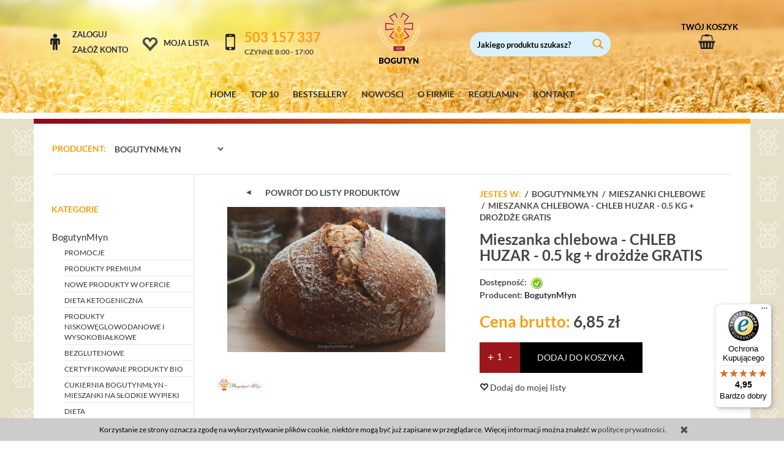

--- FILE ---
content_type: text/html; charset=utf-8
request_url: https://bogutynmlyn.pl/manufacturer/bogutynmlyn/mieszanka-chlebowa-chleb-huzar-0-5-kg-drozdze-gratis.html
body_size: 15084
content:
<!DOCTYPE html>
<html lang="pl">
   <head>
      <meta name="viewport" content="width=device-width, initial-scale=1.0, maximum-scale=1.0" /> 
      
      
      

      
      
       
      
      
      
      
      
      
       
       
      
      
      
      
      
      
      
      
      
      
      <meta http-equiv="Content-Type" content="text/html; charset=utf-8" />
<meta name="keywords" content="BogutynMłyn, Mieszanka chlebowa - CHLEB HUZAR - 0.5 kg + drożdże GRATIS, MIESZANKI CHLEBOWE, BogutynMłyn, Mieszanka chlebowa - CHLEB HUZAR - 0.5 kg + drozdze GRATIS, BogutynMlyn" />
<meta name="description" content="BogutynMłyn - Mieszanka chlebowa - chleb HUZAR 
 
Pieczywo o wysokich walorach dietetycznych i zdrowotnych. Wypiekane metodą tradycyjną z mąki żytniej wzbogaconej dodatkiem ziaren si" />
<title>BogutynMłyn - Mieszanka chlebowa - CHLEB HUZAR - 0.5 kg + drożdże GRATIS</title>
<link rel="canonical" href="https://bogutynmlyn.pl/mieszanka-chlebowa-chleb-huzar-0-5-kg-drozdze-gratis.html" />
     <link rel="preload" href="/bootstrap/fonts/glyphicons-halflings-regular.woff" as="font" crossorigin="anonymous">
     <link href="/bootstrap/css/bootstrap.min.css?v320" rel="preload" as="style">
     <link href="/bootstrap/css/bootstrap.min.css?v320" rel="stylesheet" type="text/css">
      <link href="/cache/css/2be53780f13235c964ee4475a05b52d2.css?lm=1678274223" rel="preload" as="style" />
<link href="/cache/css/2be53780f13235c964ee4475a05b52d2.css?lm=1678274223" rel="stylesheet" type="text/css" />
      

      <link rel="shortcut icon" type="image/x-icon" href="/favicon.ico" />
      <link href="https://fonts.googleapis.com/css?family=Open+Sans:300italic,400italic,700italic,400,300,700&subset=latin,latin-ext&amp;display=swap" rel="preload" as="style">
<link href="https://fonts.googleapis.com/css?family=Open+Sans:300italic,400italic,700italic,400,300,700&subset=latin,latin-ext&amp;display=swap" rel="stylesheet" type="text/css">
           
      
        <!--[if IE 9]>
        <style type="text/css">
            select.form-control
            {
                padding-right: 0;
                background-image: none;
            }
        </style>
        <![endif]-->

          
      
      <script async src="https://www.googletagmanager.com/gtag/js?id=UA-950838-1"></script>
<script>
  window.dataLayer = window.dataLayer || [];
  function gtag(){dataLayer.push(arguments)};
  gtag('js', new Date());
  gtag('config', 'UA-950838-1');
  gtag('config', 'AW-1062675063');
	
	gtag('event', 'page_view', {
	'send_to': 'AW-1062675063',   
	'ecomm_pagetype': 'product',
	'ecomm_prodid': '108',
	'ecomm_totalvalue': 6.85
	});

		</script>  
      <meta property="og:type" content="website" /><meta property="og:title" content="Mieszanka chlebowa - CHLEB HUZAR - 0.5 kg + drożdże GRATIS" /><meta property="og:description" content="Mieszanka chlebowa - chleb HUZAR 
 
Pieczywo o wysokich walorach dietetycznych i zdrowotnych. Wypiekane metodą tradycyjną z mąki żytniej wzbogaconej dodatkiem ziaren siemienia lnianego. Doskonale tr" /><meta property="og:url" content="https://bogutynmlyn.pl/manufacturer/bogutynmlyn/mieszanka-chlebowa-chleb-huzar-0-5-kg-drozdze-gratis.html" /><meta property="og:image" content="https://bogutynmlyn.pl/media/products/6b083f187fe8ef361d4b4bb8f60405ab/images/thumbnail/big_163471647-3713711695385398-5250797173486400075-n.jpg?lm=1675708542" /><meta property="og:updated_time" content="1768979881" />   </head>
   <body class="action-show module-stProduct stProduct-show">
      
 
      <header>
    <div class="pasek">
    <div class="logg">
        <div class="logowanie">
                        <li class="user-options hopek"><img src="/gfxb/login.png" alt="img"/>
            <li class="user-options">
                <div class="my-account">
                    <a href="https://bogutynmlyn.pl/user/loginUser" rel="nofollow">Zaloguj</a>
                </div>
                <div class="user-options-logout">
                    <a href="https://bogutynmlyn.pl/user/createAccount" rel="nofollow">Załóż konto</a>
                </div>
            </li>
            
            <li class="dropdown visible-xs"></li>
            <li class="dropdown visible-xs"><a href="#" class="dropdown-toggle" data-hover="dropdown" data-toggle="dropdown">
    PLN <b class="caret"></b>
</a>
<ul class="dropdown-menu">
    <li class="active"><a href="/currency/change/currency/1" rel="nofollow">PLN</a></li>
    <li><a href="/currency/change/currency/2" rel="nofollow">USD</a></li>
    <li><a href="/currency/change/currency/3" rel="nofollow">EUR</a></li>
    <li><a href="/currency/change/currency/4" rel="nofollow">CZK</a></li>
    <li><a href="/currency/change/currency/5" rel="nofollow">RUB</a></li>
    <li><a href="/currency/change/currency/6" rel="nofollow">GBP</a></li>
    <li><a href="/currency/change/currency/7" rel="nofollow">CNY</a></li>
    <li><a href="/currency/change/currency/8" rel="nofollow">NOK</a></li>
    <li><a href="/currency/change/currency/9" rel="nofollow">SEK</a></li>
</ul></li>

                    </div>
    </div>
    <div class="wishlist">
        <div>
        <i class="glyphicon glyphicon-heart-empty"></i>
         &ensp;<a href="https://bogutynmlyn.pl/user/loginUser">Moja lista</a>
        </div>
    </div>
    <div class="kont">
        <div class="kontakt">
            <div class="kontakt_ajk">
                <img src="/gfxb/tel.png" alt="img"/>
            </div>
            <div class="kontakt_tel">
                <div class="kontakt_num">503 157 337</div>
                <div class="kontakt_czynne">CZYNNE 8:00 - 17:00</div>
            </div>
            <div class="clr"></div>
        </div>
    </div>

    <div class="dwadziescia p_logo">
        <a href="/"><img src="/gfxb/logo.png" alt="img"/></a>
    </div>
    <div class="dwadziescia p_search">
        <form action="/product/search" class="form-inline search" method="get">
    <div class="input-group">
        <label class="sr-only" for="search">Wyszukaj</label>
        <input type="search" autocomplete="off" class="form-control" name="query" value="" placeholder='Jakiego produktu szukasz?' />
        <span class="input-group-btn">
            <button class="btn btn-primary" type="submit"><span class="glyphicon glyphicon-search"></span></button>
        </span>                                
    </div>
</form>






    </div>
    <div class="koszyk">
        <button id="nav-button-shopping-cart" class="btn btn-navbar collapsed" data-toggle="collapse"
                data-target="#nav-shopping-cart" data-parent="#header-navbar">
            <span class="twojkoszyk">TWÓJ KOSZYK</span>
                                </button>

    </div>
    <div class="clr"></div>
</div>
<div class="container">
    <div class="meni">
        <a href="/">HOME</a>
        <a href="/category/top-10">TOP 10</a>
        <a href="/category/bestsellery">BESTSELLERY</a>
        <a href="/category/nowe-produkty-w-ofercie">NOWOŚCI</a>
        <a href="/webpage/o-firmie.html">O FIRMIE</a>
        <a href="/webpage/regulamin.html">REGULAMIN</a>
        <a href="/webpage/kontakt.html">KONTAKT</a>
    </div>
    <nav id="header-navbar" class="navbar" role="navigation">
        <div id="logo_small">
            <div>
                <a href="/">
                    <img src="/images/frontend/theme/argentorwd/logo_small.png" alt="Logo"/>
                </a>
            </div>
        </div>
        <div id="navbar-buttons" class="btn-group pull-right">
                        <button id="nav-button-search" type="button" class="btn btn-navbar collapsed" data-toggle="collapse"
                    data-target="#nav-search" data-parent="#header-navbar">
                <span class="glyphicon glyphicon-search"></span>
            </button>
            <button id="nav-button-shopping-cart" class="btn btn-navbar collapsed" data-toggle="collapse"
                    data-target="#nav-shopping-cart" data-parent="#header-navbar">
                <span class="glyphicon glyphicon-shopping-cart stare"></span>
                <small class="quantity"></small>
            </button>
            <button id="nav-button-user" class="btn btn-navbar collapsed" data-toggle="collapse" data-target="#nav-user"
                    data-parent="#header-navbar">
                <span id="login-status-info" class="glyphicon glyphicon-user"></span>
                <small class="login-status">&nbsp;</small>
            </button>
            <button id="nav-button-settings" class="btn btn-navbar hidden-xs collapsed" data-toggle="collapse"
                    data-target="#nav-settings" data-parent="#header-navbar">
                <span class="glyphicon glyphicon-cog"></span>
            </button>
        </div>
        <div class="navbar-header">
            <button id="nav-button-menu" type="button" class="navbar-toggle collapsed" data-toggle="collapse"
                    data-target="#nav-menu" data-parent="#header-navbar">
                <span class="icon-bar"></span>
                <span class="icon-bar"></span>
                <span class="icon-bar"></span>
            </button>
        </div>
        <!-- Menu -->
        <div id="nav-menu" class="navbar-collapse collapse">
            <ul class="nav navbar-nav horizontal-categories hidden-xs hidden-sm">
    <li class="home-icon">
        <a href="/">
            <span class="glyphicon glyphicon-home"></span>
        </a>                     
    </li>
</ul>
<ul class="nav navbar-nav horizontal-categories">                       
                                                    <li class="dropdown visible-xs visible-sm">
                    <a href="/category/produkty-importowane-przez-bogutynmlyn" class="dropdown-toggle" data-hover="dropdown" data-toggle="dropdown">PRODUKTY IMPORTOWANE PRZEZ BOGUTYNMŁYN</a>
                    <ul class="dropdown-menu">
                                                    <li><a href="/category/produkty-importowane-przez-bogutynmlyn-amanprana">AMANPRANA</a></li>
                                                    <li><a href="/category/produkty-importowane-przez-bogutynmlyn-millbo">MILLBO</a></li>
                                            </ul> 
                </li>
                     
                        <li class="visible-xs visible-sm">
                <a href="/category/promocje">PROMOCJE</a>
            </li>
         
                        <li class="visible-xs visible-sm">
                <a href="/category/kuchnia-orientalna">KUCHNIA ORIENTALNA</a>
            </li>
         
                        <li class="visible-xs visible-sm">
                <a href="/category/produkty-premium">PRODUKTY PREMIUM</a>
            </li>
         
                        <li class="visible-xs visible-sm">
                <a href="/category/nowe-produkty-w-ofercie">NOWE PRODUKTY W OFERCIE</a>
            </li>
         
                        <li class="visible-xs visible-sm">
                <a href="/category/dieta-ketogeniczna">DIETA KETOGENICZNA</a>
            </li>
         
                        <li class="visible-xs visible-sm">
                <a href="/category/produkty-niskoweglowodanowe-i-wysokobialkowe">PRODUKTY NISKOWĘGLOWODANOWE I WYSOKOBIAŁKOWE</a>
            </li>
         
                        <li class="visible-xs visible-sm">
                <a href="/category/amanprana">AMANVIDA ( AMANPRANA)</a>
            </li>
         
                        <li class="visible-xs visible-sm">
                <a href="/category/alce-nero-wlochy">ALCE NERO WŁOCHY</a>
            </li>
         
                        <li class="visible-xs visible-sm">
                <a href="/category/bioplanet">BIOPLANET</a>
            </li>
         
                        <li class="visible-xs visible-sm">
                <a href="/category/bezglutenowe">BEZGLUTENOWE</a>
            </li>
         
                        <li class="visible-xs visible-sm">
                <a href="/category/certyfikowane-produkty-bio">CERTYFIKOWANE PRODUKTY BIO</a>
            </li>
         
                        <li class="visible-xs visible-sm">
                <a href="/category/cukiernia-bogutynmlyn-mieszanki-na-slodkie-wypieki">CUKIERNIA BOGUTYNMŁYN - mieszanki na słodkie wypieki</a>
            </li>
         
                        <li class="visible-xs visible-sm">
                <a href="/category/cukry-trzcinowy-ksylitol-stewia-fruktoza-inulina-slodziki-melasy">CUKRY - trzcinowy, ksylitol, stewia, fruktoza, inulina, słodziki, melasy</a>
            </li>
         
                        <li class="visible-xs visible-sm">
                <a href="/category/dieta">DIETA</a>
            </li>
         
                        <li class="visible-xs visible-sm">
                <a href="/category/dla-dzieci">DLA DZIECI</a>
            </li>
         
                        <li class="visible-xs visible-sm">
                <a href="/category/dobre-na-prezent">DOBRE NA PREZENT</a>
            </li>
         
                                                    <li class="dropdown visible-xs visible-sm">
                    <a href="/category/dodatki-piekarskie-drozdze-naturalne-zakwasy" class="dropdown-toggle" data-hover="dropdown" data-toggle="dropdown">DODATKI PIEKARSKIE - drożdże, naturalne zakwasy</a>
                    <ul class="dropdown-menu">
                                                    <li><a href="/category/dodatki-piekarskie-drozdze-naturalne-zakwasy-drozdze">DROŻDŻE</a></li>
                                                    <li><a href="/category/dodatki-piekarskie-drozdze-naturalne-zakwasy-naturalne-zakwasy-chlebowe">NATURALNE ZAKWASY CHLEBOWE</a></li>
                                                    <li><a href="/category/dodatki-piekarskie-drozdze-naturalne-zakwasy-naturalne-slody">NATURALNE SŁODY</a></li>
                                                    <li><a href="/category/dodatki-piekarskie-drozdze-naturalne-zakwasy-pozostale">POZOSTAŁE</a></li>
                                            </ul> 
                </li>
                     
                        <li class="visible-xs visible-sm">
                <a href="/category/dzemy-konfitury-smarowidla-masla-z-orzechow">DŻEMY, KONFITURY, SMAROWIDŁA, MASŁA Z ORZECHÓW</a>
            </li>
         
                        <li class="visible-xs visible-sm">
                <a href="/category/fasola-groch-soczewica-i-inne-straczkowe">FASOLA, GROCH, SOCZEWICA i inne strączkowe</a>
            </li>
         
                                                    <li class="dropdown visible-xs visible-sm">
                    <a href="/category/herbaty-zielone-czarne-czerwone-owocowe" class="dropdown-toggle" data-hover="dropdown" data-toggle="dropdown">HERBATY - zielone, czarne, czerwone, owocowe</a>
                    <ul class="dropdown-menu">
                                                    <li><a href="/category/herbaty-zielone-czarne-czerwone-owocowe-herbata-yerba-mate">Herbata YERBA MATE</a></li>
                                            </ul> 
                </li>
                     
                        <li class="visible-xs visible-sm">
                <a href="/category/hurt-maka-i-mieszanki-chlebowe-pakowane-w-worki">HURT - Mąka i mieszanki chlebowe pakowane w worki</a>
            </li>
         
                                                    <li class="visible-xs visible-sm">
                    <a href="/category/indie-oryginalne-indyjskie-produkty-importowane">INDIE - oryginalne indyjskie produkty importowane</a>
                </li>
                     
                        <li class="visible-xs visible-sm">
                <a href="/category/kasze-ryze-komosy">KASZE, RYŻE, KOMOSY</a>
            </li>
         
                                                    <li class="dropdown visible-xs visible-sm">
                    <a href="/category/kawa" class="dropdown-toggle" data-hover="dropdown" data-toggle="dropdown">KAWA</a>
                    <ul class="dropdown-menu">
                                                    <li><a href="/category/kawa-kawy-mielone-i-rozpuszczalne">Kawy mielone i rozpuszczalne</a></li>
                                            </ul> 
                </li>
                     
                        <li class="visible-xs visible-sm">
                <a href="/category/kosmetyki-pielegnacja-ciala">KOSMETYKI - pielęgnacja ciała</a>
            </li>
         
                        <li class="visible-xs visible-sm">
                <a href="/category/makarony-orkiszowe-semolinowe-ryzowe-i-inne">MAKARONY - orkiszowe, semolinowe, ryżowe i inne</a>
            </li>
         
                                                    <li class="dropdown visible-xs visible-sm">
                    <a href="/category/maki" class="dropdown-toggle" data-hover="dropdown" data-toggle="dropdown">MĄKI</a>
                    <ul class="dropdown-menu">
                                                    <li><a href="/category/maki-maki-pszenne">MĄKI PSZENNE</a></li>
                                                    <li><a href="/category/maki-maki-zytnie">MĄKI ŻYTNIE</a></li>
                                                    <li><a href="/category/maki-maki-orkiszowe">MĄKI ORKISZOWE</a></li>
                                                    <li><a href="/category/maki-maki-wloskie-pizza-manitoba-semolina">MĄKI WŁOSKIE - PIZZA, MANITOBA, SEMOLINA</a></li>
                                                    <li><a href="/category/maki-maki-rozne-kukurydziana-semolina-gryczana-ryzowa">MĄKI RÓŻNE - KUKURYDZIANA, SEMOLINA, GRYCZANA, RYŻOWA...</a></li>
                                            </ul> 
                </li>
                     
                        <li class="visible-xs visible-sm">
                <a href="/category/mieszanki-chlebowe">MIESZANKI CHLEBOWE</a>
            </li>
         
                        <li class="visible-xs visible-sm">
                <a href="/category/miod-i-syropy-z-calego-swiata">MIÓD I SYROPY Z CAŁEGO ŚWIATA</a>
            </li>
         
                        <li class="visible-xs visible-sm">
                <a href="/category/miod-manuka">MIÓD MANUKA</a>
            </li>
         
                                                    <li class="visible-xs visible-sm">
                    <a href="/category/oleje-i-oliwy">OLEJE I OLIWY</a>
                </li>
                     
                        <li class="visible-xs visible-sm">
                <a href="/category/orzechy">ORZECHY</a>
            </li>
         
                        <li class="visible-xs visible-sm">
                <a href="/category/owoce-suszone">OWOCE SUSZONE</a>
            </li>
         
                        <li class="visible-xs visible-sm">
                <a href="/category/platki-i-otreby">PŁATKI I OTRĘBY</a>
            </li>
         
                        <li class="visible-xs visible-sm">
                <a href="/category/produkty-sniadaniowe">PRODUKTY ŚNIADANIOWE</a>
            </li>
         
                        <li class="visible-xs visible-sm">
                <a href="/category/przyprawy-najwyzszej-jakosci">PRZYPRAWY NAJWYŻSZEJ JAKOŚCI</a>
            </li>
         
                        <li class="visible-xs visible-sm">
                <a href="/category/slodycze-i-przekaski-slone-i-slodkie">SŁODYCZE I PRZEKĄSKI słone i słodkie</a>
            </li>
         
                        <li class="visible-xs visible-sm">
                <a href="/category/slod-mielony-ziarno">SŁÓD - mielony, ziarno</a>
            </li>
         
                        <li class="visible-xs visible-sm">
                <a href="/category/sol-z-calego-swiata">SÓL Z CAŁEGO ŚWIATA</a>
            </li>
         
                        <li class="visible-xs visible-sm">
                <a href="/category/woda-napoje-soki">WODA, NAPOJE, SOKI</a>
            </li>
         
                        <li class="visible-xs visible-sm">
                <a href="/category/nowa-kategoria">ZAKWASKI</a>
            </li>
         
                        <li class="visible-xs visible-sm">
                <a href="/category/zdrowie">ZDROWIE</a>
            </li>
         
                        <li class="visible-xs visible-sm">
                <a href="/category/ziarna-zboz-nasiona-i-pestki">ZIARNA ZBÓŻ, NASIONA I PESTKI</a>
            </li>
         
                        <li class="visible-xs visible-sm">
                <a href="/category/zupy-sosy-produkty-gotowe">ZUPY,SOSY, PRODUKTY GOTOWE</a>
            </li>
         
                        <li class="visible-xs visible-sm">
                <a href="/category/wlochy-oryginalne-wloskie-produkty-importowane">WŁOCHY - ORYGINALNE WŁOSKIE PRODUKTY IMPORTOWANE</a>
            </li>
         
                        <li class="visible-xs visible-sm">
                <a href="/category/top-10">TOP 10</a>
            </li>
         
                        <li class="visible-xs visible-sm">
                <a href="/category/bestsellery">BESTSELLERY</a>
            </li>
         
      
    
</ul>

    

        </div>
        <div class="navbar-dropdown">
            <!-- Koszyk -->
            <div id="nav-shopping-cart" class="navbar-collapse collapse">
                <div class="shopping-cart clearfix">
            <div class="text-right">Twój koszyk jest pusty</div>
    </div>






            </div>
            <div id="nav-user" class="navbar-collapse collapse">
                <ul class="nav navbar-nav">
                    <!-- Moje konto, Język, Waluta -->
                        <li class="user-options"><a href="https://bogutynmlyn.pl/user/loginUser" rel="nofollow">Zaloguj</a></li>
    <li class="user-options user-options-logout"><a href="https://bogutynmlyn.pl/user/createAccount" rel="nofollow">Załóż konto</a></li>    

<li class="dropdown visible-xs"></li> 
<li class="dropdown visible-xs"><a href="#" class="dropdown-toggle" data-hover="dropdown" data-toggle="dropdown">
    PLN <b class="caret"></b>
</a>
<ul class="dropdown-menu">
    <li class="active"><a href="/currency/change/currency/1" rel="nofollow">PLN</a></li>
    <li><a href="/currency/change/currency/2" rel="nofollow">USD</a></li>
    <li><a href="/currency/change/currency/3" rel="nofollow">EUR</a></li>
    <li><a href="/currency/change/currency/4" rel="nofollow">CZK</a></li>
    <li><a href="/currency/change/currency/5" rel="nofollow">RUB</a></li>
    <li><a href="/currency/change/currency/6" rel="nofollow">GBP</a></li>
    <li><a href="/currency/change/currency/7" rel="nofollow">CNY</a></li>
    <li><a href="/currency/change/currency/8" rel="nofollow">NOK</a></li>
    <li><a href="/currency/change/currency/9" rel="nofollow">SEK</a></li>
</ul></li>


                    <li class="dropdown visible-xs">
                        
                    </li>
                    <li class="dropdown visible-xs">
                        <a href="#" class="dropdown-toggle" data-hover="dropdown" data-toggle="dropdown">
    PLN <b class="caret"></b>
</a>
<ul class="dropdown-menu">
    <li class="active"><a href="/currency/change/currency/1" rel="nofollow">PLN</a></li>
    <li><a href="/currency/change/currency/2" rel="nofollow">USD</a></li>
    <li><a href="/currency/change/currency/3" rel="nofollow">EUR</a></li>
    <li><a href="/currency/change/currency/4" rel="nofollow">CZK</a></li>
    <li><a href="/currency/change/currency/5" rel="nofollow">RUB</a></li>
    <li><a href="/currency/change/currency/6" rel="nofollow">GBP</a></li>
    <li><a href="/currency/change/currency/7" rel="nofollow">CNY</a></li>
    <li><a href="/currency/change/currency/8" rel="nofollow">NOK</a></li>
    <li><a href="/currency/change/currency/9" rel="nofollow">SEK</a></li>
</ul>
                    </li>
                </ul>
            </div>
            <div id="nav-settings" class="hidden-xs navbar-collapse collapse"><ul class="nav navbar-nav"><li class="dropdown"></li><li class="dropdown"><a href="#" class="dropdown-toggle" data-hover="dropdown" data-toggle="dropdown">
    PLN <b class="caret"></b>
</a>
<ul class="dropdown-menu">
    <li class="active"><a href="/currency/change/currency/1" rel="nofollow">PLN</a></li>
    <li><a href="/currency/change/currency/2" rel="nofollow">USD</a></li>
    <li><a href="/currency/change/currency/3" rel="nofollow">EUR</a></li>
    <li><a href="/currency/change/currency/4" rel="nofollow">CZK</a></li>
    <li><a href="/currency/change/currency/5" rel="nofollow">RUB</a></li>
    <li><a href="/currency/change/currency/6" rel="nofollow">GBP</a></li>
    <li><a href="/currency/change/currency/7" rel="nofollow">CNY</a></li>
    <li><a href="/currency/change/currency/8" rel="nofollow">NOK</a></li>
    <li><a href="/currency/change/currency/9" rel="nofollow">SEK</a></li>
</ul></li></ul></div>
            <div id="nav-search" class="navbar-collapse collapse">
                <form action="/product/search" class="form-inline search" method="get">
    <div class="input-group">
        <label class="sr-only" for="search">Wyszukaj</label>
        <input type="search" autocomplete="off" class="form-control" name="query" value="" placeholder='Jakiego produktu szukasz?' />
        <span class="input-group-btn">
            <button class="btn btn-primary" type="submit"><span class="glyphicon glyphicon-search"></span></button>
        </span>                                
    </div>
</form>






            </div>
        </div>
    </nav>
    <div class="pasek2">
        <div class="dwadziescia p_logo">
            <a href="/"><img src="/gfxb/logo.png" alt="img"/></a>
        </div>
    </div>
    <div id="header" class="clearfix">
        <div id="logo">
            <a href="/">
                <img src="/images/frontend/theme/argentorwd/logo.png" alt="Logo"/>
            </a>
        </div>
    </div>
</div>










    </header>

<div id="two-column-layout">


    <div class="small-banner">
        
        
        <div class="mod-test">
            
        </div>

                <div class="clearfix"></div>
    </div>

    <img class="small-banner-2" src="/gfxb/gradient.jpg" alt="img" />
    <div class="container">
                <div class="producencizakladki">
            <div id="producer-filter" class="btn-group">
                <span class="napisproducent">PRODUCENT: </span><div id="producer_filter" class="block">
    <form method="post" action="/producer/choose">
        <select name="id" id="id" onchange="this.form.submit()"><option value="">Wszyscy producenci</option>
<option value="322">AGRISICILIA</option>
<option value="62">AlceNero</option>
<option value="61">ALLOS</option>
<option value="6">AmanPrana</option>
<option value="72">Amylon</option>
<option value="228">BATOM</option>
<option value="40">Bezgluten</option>
<option value="156">BIO FOOD</option>
<option value="21">BioPlanet</option>
<option value="19">Biotern / Prima-Tea</option>
<option value="3" selected="selected">BogutynMłyn</option>
<option value="17">BogutynMłynIMPORT</option>
<option value="293">Ca del Cristo</option>
<option value="257">Caputo</option>
<option value="315">CASA RINALDI</option>
<option value="303">CLIPPER</option>
<option value="304">FLAVOURS&COLOURS</option>
<option value="253">Healty boy Brand</option>
<option value="296">Hiep Long</option>
<option value="319">JACK DANIELS</option>
<option value="41">Jules Brochenin</option>
<option value="317">KOALA</option>
<option value="248">Kuchnie Świata</option>
<option value="321">L&P</option>
<option value="29">LeSaffre</option>
<option value="246">LKK</option>
<option value="254">Lobo</option>
<option value="292">Mari del Sud</option>
<option value="33">Millbo</option>
<option value="204">Molino di Pordenone</option>
<option value="314">MONOGRANO FELICETTI</option>
<option value="323">NATURAVENA</option>
<option value="47">Niro</option>
<option value="312">NUMI</option>
<option value="320">PASIEKA SERAFIN</option>
<option value="283">Radix-bis</option>
<option value="316">RealThai</option>
<option value="5">Romertopf</option>
<option value="308">RRRAW</option>
<option value="244">SUREE</option>
<option value="302">TranzAlpine</option>
<option value="281">TRS</option>
<option value="242">VESU</option>
<option value="196">ZAKWASKI</option>
</select>
        <noscript><input type="submit" name="commit" value="ok" /></noscript>
    </form>
</div>
                <div class="clr"></div>
            </div>
                        <div class="clr"></div>
        </div>
        <div class="row">
            <div id="content" class="col-md-9 col-md-push-3 col-lg-9 col-lg-push-3">














<style type="text/css">
    @media screen and (max-width: 650px) {
    #producer-filter {
        width: 280px !important;
        position: relative !important;
        left: 0 !important;
        top: 15px !important;
        margin: 0 auto !important;
    }
}
</style>



<div itemscope itemtype="https://schema.org/Product">
    <div class="card panel panel-default">
            <div class="panel-body predziap">
                <div class="row dziap">
                    <div class="col-sm-6 col-md-6 col-lg-6 product-gallery">
                    <div class="cofacz">
                        <span>Powrót do listy produktów</span>
                    </div>
                        <ul id="product-gallery" class="gallery list-unstyled clearfix" data-equalizer>
                          <li id="product-photo" class="col-xs-12" data-src="/media/products/6b083f187fe8ef361d4b4bb8f60405ab/images/thumbnail/big_163471647-3713711695385398-5250797173486400075-n.jpg?lm=1675708542" data-sub-html="    &lt;div class=&quot;custom-html&quot;&gt;
        &lt;h4&gt;Mieszanka chlebowa - CHLEB HUZAR - 0.5 kg + drożdże GRATIS&lt;/h4&gt;
        &lt;p&gt;&lt;/p&gt;
    &lt;/div&gt;
" data-id="" data-gallery="/media/products/6b083f187fe8ef361d4b4bb8f60405ab/images/thumbnail/gallery_163471647-3713711695385398-5250797173486400075-n.jpg?lm=1713144579">
                                <div>
                                    <div class="gallery-image">
                                      <img itemprop="image" class="img-responsive" src="/media/products/6b083f187fe8ef361d4b4bb8f60405ab/images/thumbnail/large_163471647-3713711695385398-5250797173486400075-n.jpg?lm=1675708165" alt="Mieszanka chlebowa - CHLEB HUZAR - 0.5 kg + drożdże GRATIS" width="356" height="237" />
                                                                        </div>
                                </div>
                            </li>
                                                                                 <li class="col-xs-2 col-sm-4 col-md-3 col-lg-3" data-sub-html="            &lt;div class=&quot;custom-html&quot;&gt;
                &lt;h4&gt;Mieszanka chlebowa - CHLEB HUZAR - 0.5 kg + drożdże GRATIS&lt;/h4&gt;
                &lt;p&gt;&lt;/p&gt;
            &lt;/div&gt;
        " data-src="/media/products/6b083f187fe8ef361d4b4bb8f60405ab/images/thumbnail/big_logo.jpg?lm=1618691074" data-id="" data-equalizer-watch>
            <div>
                <div class="gallery-image">
                    <img class="img-responsive" src="/media/products/6b083f187fe8ef361d4b4bb8f60405ab/images/thumbnail/gallery_logo.jpg?lm=1618290072" alt="" />
                </div>
            </div>
        </li>
    </ul>


                                                    </ul>
                    </div>
                    <div class="col-sm-6 col-md-6 col-lg-6 product-label relativel">
                      <div id="product-preloader" class="preloader absolute hidden"></div>
                    <div class="prodbread">
                        <ol class="breadcrumb hidden-xs" itemscope itemtype="https://schema.org/BreadcrumbList">
  <li itemprop="itemListElement" itemscope itemtype="https://schema.org/ListItem">
    <a itemprop="item" href="https://bogutynmlyn.pl/" class="jestesw"><span itemprop="name">JESTEŚ W:</span></a>
    <meta itemprop="position" content="1" />
  </li>
              <li itemprop="itemListElement" itemscope itemtype="https://schema.org/ListItem">
        <a itemprop="item" href="https://bogutynmlyn.pl/manufacturer/bogutynmlyn"><span itemprop="name">BogutynMłyn</span></a>
        <meta itemprop="position" content="2" />
      </li>
          <li itemprop="itemListElement" itemscope itemtype="https://schema.org/ListItem">
        <a itemprop="item" href="https://bogutynmlyn.pl/manufacturer/bogutynmlyn/mieszanki-chlebowe"><span itemprop="name">MIESZANKI CHLEBOWE</span></a>
        <meta itemprop="position" content="3" />
      </li>
          <li itemprop="itemListElement" itemscope itemtype="https://schema.org/ListItem">
        <a itemprop="item" href="https://bogutynmlyn.pl/manufacturer/bogutynmlyn/mieszanka-chlebowa-chleb-huzar-0-5-kg-drozdze-gratis.html"><span itemprop="name">Mieszanka chlebowa - CHLEB HUZAR - 0.5 kg + drożdże GRATIS</span></a>
        <meta itemprop="position" content="4" />
      </li>
    </ol>
                    </div>
                        <h1 itemprop="name">Mieszanka chlebowa - CHLEB HUZAR - 0.5 kg + drożdże GRATIS</h1>
                                                <ul class="information">
                                                        <li>
                                                            <div class="line clearfix"></div>
                                                                                        <span class="text-muted">Dostępność:</span> <span id="st_availability_info">
    <img alt="Jest" src="/media/availability/2.png?lm=1618215091" />

        
    <span id="st_availability_info-value" style="float: none;color: #8000">Jest</span>

    
</span>

<!-- Modal -->
<div class="modal fade" id="availability_alert_modal" tabindex="-1" role="dialog" aria-labelledby="myModalLabel" aria-hidden="true">
  <div class="modal-dialog">
    <div class="modal-content">
        <div id="availability_alert"></div>
    </div>
  </div>
</div>

                                                                                                                    <span class="pull-right">   <div id="question-container">
   </div>

</span>
                                <div class="clearfix"></div>
                                                                                                                <li><span class="text-muted">Producent:</span> <span itemprop="brand"><a href="/manufacturer/bogutynmlyn" class="producer_name">BogutynMłyn</a></span></li>
                                                                                                                 
                           
                           <div id="basket_product_options_container">
                                
                            </div>

                                                        <div class="description-short">
                               
                            </div>
                        </ul>

                      <meta itemprop="sku" content="108">
                                                  <meta itemprop="mpn" content="5903940660622" />
                                                                          <ul class="information prices" itemprop="offers" itemscope itemtype="https://schema.org/Offer">
                            <meta itemprop="availability" content="https://schema.org/InStock" />
                            <meta itemprop="priceCurrency" content="PLN" />
                            <meta itemprop="url" content="https://bogutynmlyn.pl/mieszanka-chlebowa-chleb-huzar-0-5-kg-drozdze-gratis.html" />
                            <meta itemprop="priceValidUntil" content="2026-02-04" />


                                                              <meta itemprop="price" content="6.85" />
                              
                                                                                                                            <li>
                                        <span class="old_price"></span>
                                        <span class="price"><span class="cenabrutto">Cena brutto: </span><span id="st_product_options-price-brutto">6,85 zł</span></span>
                                    </li>
                                                                                        
                            
                            
                            
                            

                                                    
                        
                    </ul>
                    
                    
                        
                        

                            <div class="p_quadro">
                                <div class="shopping-cart">
                                        <form data-product="108" id="product-card_108" class="basket_add_button" action="https://bogutynmlyn.pl/basket/add/108/1" method="post">
        <div>
            <input type="hidden" name="product_set_discount" value="" />
            <input type="hidden" name="option_list" value="" />
            <button class="btn btn-shopping-cart" type="submit">dodaj do koszyka</button>
        </div>
    </form>
                                </div>
                                
                                <div class="sp-quantity">
                                    <div class="sp-plus fff"><a class="ddd" href="#" data-multi="1">+</a></div>                                    <div class="add-quantity text-muted">
                                        <input type="text" name="product-card[108][quantity]" id="product-card_108_quantity" value="1" class="basket_add_quantity form-control" size="4" maxlength="5" data-max="48056" data-min="1" inputmode="numeric" onchange="this.value = stPrice.fixNumberFormat(this.value, 0);" /><span class="uom text-muted">szt.</span>
                                    </div>
                                    <div class="sp-minus fff"><a class="ddd" href="#" data-multi="-1">-</a></div>                                </div>
                                <div class="clr"></div>
                            </div>

                    

    <li style="margin-top: 12px">    
</li>

                    
                    


<a href="/sk_shopping_list/add" product_id=108 class="skShoppingListLink"><span class="glyphicon glyphicon-heart-empty"></span> Dodaj do mojej listy</a>

                    
                </div>
            </div>


        

        
                <div class="row">
            <div itemprop="description" class="description tinymce_html col-xs-12">
                <!--[mode:tiny]--><p><span style="font-size: 14pt; color: #000000; font-family: 'trebuchet ms', geneva, sans-serif;"><strong>Mieszanka chlebowa - chleb HUZAR </strong></span></p>
<p> </p>
<p><span style="font-family: 'trebuchet ms', geneva, sans-serif; font-size: 12pt; color: #000000;">Pieczywo o wysokich walorach dietetycznych i zdrowotnych. Wypiekane metodą tradycyjną z mąki żytniej wzbogaconej dodatkiem ziaren siemienia lnianego. Doskonale trafia w gusta wymagających konsumentów.</span></p>
<p style="font-family: Tahoma;"><span style="font-weight: bold; font-size: 12pt; color: #000000; font-family: 'trebuchet ms', geneva, sans-serif;"><span style="text-decoration: underline;">Składniki :</span> </span></p>
<p style="font-family: Tahoma;"><span style="color: #000000; font-family: 'trebuchet ms', geneva, sans-serif; font-size: 12pt;">mąka żytnia, mąka pszenna, śruta żytnia, śruta sojowa, mąka żytnia pełnoziarnista, siemię lniane, mąka pszenna pełnoziarnista, słód pszenny, suchy zakwas, sól himalajska różowa</span></p>
<p style="font-family: Tahoma;"><span style="font-weight: bold; color: #000000; font-family: 'trebuchet ms', geneva, sans-serif; font-size: 12pt; text-decoration-line: underline;">Sposób przygotowania w automacie :</span></p>
<p style="font-family: Tahoma;"><span style="font-size: 12pt; color: #000000; font-family: 'trebuchet ms', geneva, sans-serif;">Do automatu wsypujemy 0,5kg mieszanki, dodajemy 0,31l wody (310 ml, temp. ok 30 C) oraz drożdże suche 3g i uruchamiamy na programie podstawowym (ok. 3h) </span></p>
<p style="margin-bottom: 0cm; font-family: Tahoma;"> </p>
<p style="margin-bottom: 0cm; font-family: Tahoma;"><span style="font-weight: bold; font-size: 12pt; color: #000000; font-family: 'trebuchet ms', geneva, sans-serif;"><span style="text-decoration: underline;">Sposób przygotowania sposobem ręcznym ( w piekarniku) :</span> </span></p>
<p style="margin-bottom: 0cm; font-family: Tahoma;"> </p>
<p style="margin-bottom: 0cm; font-family: Tahoma;"><span style="font-size: 12pt; color: #000000; font-family: 'trebuchet ms', geneva, sans-serif;">Do miski wsypujemy 0,5kg mieszanki, wlewamy 0,31l (310ml) letniej wody ( temp. ok 30 C) , dodajemy 15g drożdży świeżych lub 3g drożdży instant. Wyrabiamy ciasto robotem ok. 3 minuty na wolnych obrotach, następnie ok. 8 minut na szybszych obrotach (ciasto można wyrobić ręcznie). Po wymieszaniu pozostawiamy ciasto pod przykryciem, najlepiej w ciepłym miejscu na ok. 20 minut. Po wyjęciu wyrośniętego ciasta przekładamy je do wysmarowanej olejem formy wymiarach ok. 25/11/7cm </span><span style="font-size: 12pt; color: #000000; font-family: 'trebuchet ms', geneva, sans-serif;">lub dwóch mniejszych i pozostawiamy do wyrośnięcia na ok. 60 minut. Kiedy ciasto podwoi swoją objętość wkładamy je do piekarnika nagrzanego do temperatury 210 stopni C. Dobrze jest umieścić w piekarniku naczynie z wodą (żaroodporne). Po ok. 5 minutach od rozpoczęcia pieczenia należy wyjąć naczynie. Piec ok.50-60min.</span></p>
<p style="margin-bottom: 0cm; font-family: Tahoma;"> </p>
<p style="margin-bottom: 0cm; font-family: Tahoma;"> </p>
<p style="margin-bottom: 0cm; font-family: Tahoma;"><span style="text-decoration: underline; font-size: 12pt; color: #000000;"><strong><span style="font-family: 'trebuchet ms', geneva, sans-serif;">Wartość odżywcza w 100g:</span></strong></span></p>
<p style="margin-bottom: 0cm; font-family: Tahoma;"><span style="font-size: 12pt; font-family: 'trebuchet ms', geneva, sans-serif; color: #000000;">wartość energetyczna - 1469kJ/347kcal</span></p>
<p style="margin-bottom: 0cm; font-family: Tahoma;"><span style="font-size: 12pt; font-family: 'trebuchet ms', geneva, sans-serif; color: #000000;">tłuszcz - 3,32g</span></p>
<p style="margin-bottom: 0cm; font-family: Tahoma;"><span style="font-size: 12pt; font-family: 'trebuchet ms', geneva, sans-serif; color: #000000;"> - w tym kwasy tłuszczowe nasycone - 0,52g</span></p>
<p style="margin-bottom: 0cm; font-family: Tahoma;"><span style="font-size: 12pt; font-family: 'trebuchet ms', geneva, sans-serif; color: #000000;">węglowodany - 65,93g</span></p>
<p style="margin-bottom: 0cm; font-family: Tahoma;"><span style="font-size: 12pt; font-family: 'trebuchet ms', geneva, sans-serif; color: #000000;"> - w tym cukry - 2,32g</span></p>
<p style="margin-bottom: 0cm; font-family: Tahoma;"><span style="font-size: 12pt; font-family: 'trebuchet ms', geneva, sans-serif; color: #000000;">błonnik - 6,06g</span></p>
<p style="margin-bottom: 0cm; font-family: Tahoma;"><span style="font-size: 12pt; font-family: 'trebuchet ms', geneva, sans-serif; color: #000000;">białko - 10,40g</span></p>
<p style="margin-bottom: 0cm; font-family: Tahoma;"><span style="font-size: 12pt; font-family: 'trebuchet ms', geneva, sans-serif; color: #000000;">sól - 2,14g</span></p>
<p style="margin-bottom: 0cm; font-family: Tahoma;"> </p>
<p><span style="text-decoration: underline;"><span style="font-size: 12pt; color: #000000; text-decoration: underline;"><strong>Przechowywanie</strong>:</span></span></p>
<p><span style="font-size: 12pt; color: #000000;">W zamkniętym, suchym, chłodnym pomieszczeniu</span></p>
<p><br /><span style="font-family: 'trebuchet ms', geneva, sans-serif; font-size: 12pt; color: #000000;"><em><span style="font-weight: bold;">Z 0,5kg mieszanki otrzymujemy chleb o wadze ok.0,8kg<br />(Do naszych mieszanek dołączamy drożdże GRATIS w ilości odpowiedniej do wykonania chleba)</span></em></span></p>
<p> </p>
            </div>
            <div class="description_right tinymce_html col-xs-12 col-sm-3 col-md-3 col-lg-3">
		
</div>

  
        </div>
        
                    
        
                    <ul id="product-tabs" class="nav nav-tabs">
                                <li>
                    <a href="#product-tab-1" data-url="/product/recommendProducts/id/108/id_category/74/id_producer/3" rel="nofollow">Polecamy produkty</a>
                </li>
                            </ul>

            <div class="tab-content">
                                    <div class="tab-pane" id="product-tab-1"></div>
                            </div>
        
        </div>
    </div>


</div>

<div class="modal fade" id="execute_time_overlay" tabindex="-1" role="dialog" aria-labelledby="execute_time_overlay" aria-hidden="true">
  <div class="modal-dialog">
    <div class="modal-content">
    </div>
  </div>
</div>


</div>
            <div id="left" class="col-md-3 col-md-pull-9 col-lg-3 col-lg-pull-9 hidden-sm hidden-xs">
                <div id="category-thumbnail" class="thumbnail"><div id="vertical-categories" class="panel panel-primary">
    <div class="panel-heading">
        <h3 class="panel-title">Kategorie</h3>
    </div>
    <div class="panel-body">
        <ul class="nav nav-stacked">
                                        <li>
                    <span class="current">
                        <a href="/manufacturer/bogutynmlyn">BogutynMłyn</a>
                    </span>
                    <ul class="nav nav-stacked">
                            
                            <li>
                                <a href="/manufacturer/bogutynmlyn/promocje">PROMOCJE</a>
                            </li>
                            
                            <li>
                                <a href="/manufacturer/bogutynmlyn/produkty-premium">PRODUKTY PREMIUM</a>
                            </li>
                            
                            <li>
                                <a href="/manufacturer/bogutynmlyn/nowe-produkty-w-ofercie">NOWE PRODUKTY W OFERCIE</a>
                            </li>
                            
                            <li>
                                <a href="/manufacturer/bogutynmlyn/dieta-ketogeniczna">DIETA KETOGENICZNA</a>
                            </li>
                            
                            <li>
                                <a href="/manufacturer/bogutynmlyn/produkty-niskoweglowodanowe-i-wysokobialkowe">PRODUKTY NISKOWĘGLOWODANOWE I WYSOKOBIAŁKOWE</a>
                            </li>
                            
                            <li>
                                <a href="/manufacturer/bogutynmlyn/bezglutenowe">BEZGLUTENOWE</a>
                            </li>
                            
                            <li>
                                <a href="/manufacturer/bogutynmlyn/certyfikowane-produkty-bio">CERTYFIKOWANE PRODUKTY BIO</a>
                            </li>
                            
                            <li>
                                <a href="/manufacturer/bogutynmlyn/cukiernia-bogutynmlyn-mieszanki-na-slodkie-wypieki">CUKIERNIA BOGUTYNMŁYN - mieszanki na słodkie wypieki</a>
                            </li>
                            
                            <li>
                                <a href="/manufacturer/bogutynmlyn/dieta">DIETA</a>
                            </li>
                            
                            <li>
                                <a href="/manufacturer/bogutynmlyn/dodatki-piekarskie-drozdze-naturalne-zakwasy">DODATKI PIEKARSKIE - drożdże, naturalne zakwasy</a>
                            </li>
                            
                            <li>
                                <a href="/manufacturer/bogutynmlyn/fasola-groch-soczewica-i-inne-straczkowe">FASOLA, GROCH, SOCZEWICA i inne strączkowe</a>
                            </li>
                            
                            <li>
                                <a href="/manufacturer/bogutynmlyn/hurt-maka-i-mieszanki-chlebowe-pakowane-w-worki">HURT - Mąka i mieszanki chlebowe pakowane w worki</a>
                            </li>
                            
                            <li>
                                <a href="/manufacturer/bogutynmlyn/kasze-ryze-komosy">KASZE, RYŻE, KOMOSY</a>
                            </li>
                            
                            <li>
                                <a href="/manufacturer/bogutynmlyn/kosmetyki-pielegnacja-ciala">KOSMETYKI - pielęgnacja ciała</a>
                            </li>
                            
                            <li>
                                <a href="/manufacturer/bogutynmlyn/maki">MĄKI</a>
                            </li>
                            
                            <li class="active">
                                <a href="/manufacturer/bogutynmlyn/mieszanki-chlebowe">MIESZANKI CHLEBOWE</a>
                            </li>
                            
                            <li>
                                <a href="/manufacturer/bogutynmlyn/owoce-suszone">OWOCE SUSZONE</a>
                            </li>
                            
                            <li>
                                <a href="/manufacturer/bogutynmlyn/platki-i-otreby">PŁATKI I OTRĘBY</a>
                            </li>
                            
                            <li>
                                <a href="/manufacturer/bogutynmlyn/produkty-sniadaniowe">PRODUKTY ŚNIADANIOWE</a>
                            </li>
                            
                            <li>
                                <a href="/manufacturer/bogutynmlyn/przyprawy-najwyzszej-jakosci">PRZYPRAWY NAJWYŻSZEJ JAKOŚCI</a>
                            </li>
                            
                            <li>
                                <a href="/manufacturer/bogutynmlyn/slodycze-i-przekaski-slone-i-slodkie">SŁODYCZE I PRZEKĄSKI słone i słodkie</a>
                            </li>
                            
                            <li>
                                <a href="/manufacturer/bogutynmlyn/sol-z-calego-swiata">SÓL Z CAŁEGO ŚWIATA</a>
                            </li>
                            
                            <li>
                                <a href="/manufacturer/bogutynmlyn/ziarna-zboz-nasiona-i-pestki">ZIARNA ZBÓŻ, NASIONA I PESTKI</a>
                            </li>
                            
                            <li>
                                <a href="/manufacturer/bogutynmlyn/top-10">TOP 10</a>
                            </li>
                            
                            <li>
                                <a href="/manufacturer/bogutynmlyn/bestsellery">BESTSELLERY</a>
                            </li>
                                            </ul>        
                </li>
                    </ul>
    </div>
</div></div>
                                                                
                
                
                
            </div>
        </div>
        <img class="small-banner-2" src="/gfxb/gradient.jpg" alt="img" />
    </div>

    <div class="p_newsletter">
        <div class="containernews">
            <span class="p_newsletteropis">Zapisz się do newslettera, a otrzymasz informację o nowościach i promocjach</span>
            <div id="newsletter" class="group">
                <form class="st_form_ver6" method="post" action="/newsletter/add">
                    <div class="sign">
                        <div class="email">
                            <input type="text" name="newsletter[email]" id="newsletter_email" placeholder="Podaj adres email" onclick="this.value ='';" />
							<input id="przyciskwyslijnesw2" type="submit" value=""/>
                        </div>
                    </div>
                    <input type="hidden" name="newsletter[privacy]" id="newsletter_privacy" value="1" />
                    <input type="hidden" name="newsletter[new_user]" id="newsletter_new_user" value="" />
					
                </form>
            </div>
        </div>
    </div>
    
    <footer>
        <div class="navbar navbar-default navbar-static-top clearfix" role="navigation">
    <div class="container">
        <div class="row">
            <div id="social" class="col-xs-12 col-sm-3 col-md-3 col-lg-3">
            <a href="https://www.facebook.com/BogutynMlynPL/" target="_blank" rel="noopener">
            <img src="/images/frontend/theme/responsive/social/facebook.png" alt=" " width="32" height="32"/>
        </a>
                
    <a href="https://www.youtube.com/channel/UCHZcMg6pJiQgHHKttW44Wqg" target="_blank" rel="noopener">
        <img src="/images/frontend/theme/responsive/social/youtube.png" alt=" " width="32" height="32"/>
    </a>
                        
    <a href="https://allegro.pl/uzytkownik/e-marcin_com" target="_blank" rel="noopener">
        <img src="/images/frontend/theme/responsive/social/allegrolink.png" alt=" " width="32" height="32"/>
    </a>
        
        
    <a href="/newsletter/add">
        <img src="/images/frontend/theme/responsive/social/newsletter.png" alt=" " width="32" height="32"/>
    </a>
    </div> 
            <div id="webpage_footer" class="col-xs-12 col-sm-9 col-md-9 col-lg-9">
    <div class="panel-group row" id="accordion_footer">
			    <div class="list-group col-xs-12 col-sm-3 col-md-3 col-lg-3">
	       <div class="">
    
    <h5 class="list-group-item-heading"><a data-toggle="collapse" data-parent="#accordion_footer" href="#collapse_1">Zamówienie</a></h5>
      
    <div id="collapse_1" class="list-group collapse">
      
                     
            <a href="/webpage/regulamin.html">Regulamin</a>
            
                     
            <a href="/webpage/koszty-i-sposoby-dostawy.html">Koszty i sposoby dostawy</a>
            
                     
            <a href="/webpage/sposoby-platnosci.html">Sposoby płatności</a>
            
                     
            <a href="/webpage/polityka-prywatnosci.html">Polityka prywatności</a>
            
                     
            <a href="/webpage/kontakt.html">Kontakt</a>
            
                     
            <a href="/webpage/o-firmie.html">O firmie</a>
            
              
    </div>
</div>
	    </div>
<!--MOD-->
	    <div class="list-group col-xs-12 col-sm-3 col-md-3 col-lg-3 pyjtrowe">
	       <div class="">
    
			    <h5 class="list-group-item-heading"><a data-toggle="collapse" data-parent="#accordion_footer" href="#collapse_4">BOGUTYN MŁYN</a></h5>
			      
			    <div id="collapse_4" class="list-group collapse">        
			            <a href="/webpage/regulamin.html" onclick="return false;" style="cursor: default;">
			            <!--[mode:tiny]--><p>Nasz sklep internetowy działa od 2007 roku. Dokładamy wszelkich starań aby nasi klienci byli zadowoleni z naszej pracy. Zapraszamy !</p>
<div> </div>
<div><strong><span style="font-size: 10pt; color: #ff9900;">Numery kont bankowych do przelewów:</span></strong></div>
<div><span style="font-size: 12pt;"><strong>Pekao SA: </strong><strong>50 1240 2180 1111 0000 3701 4151 </strong></span></div>
<div><span style="font-size: 12pt;"><strong>mBank: 30 1140 2004 0000 3402 4495 1981 </strong></span></div></a>     
			    </div>
			</div>
	    </div>

	    <div class="list-group col-xs-12 col-sm-3 col-md-3 col-lg-3 pyjtrowe2">
	       <div class="">
    
			    <h5 class="list-group-item-heading"><a data-toggle="collapse" data-parent="#accordion_footer" href="#collapse_2">ZADZWOŃ DO NAS</a></h5>
			      
			    <div id="collapse_2" class="list-group namarak collapse">        
			    	<div class="aa-box call">
    <!--[mode:tiny]--><p>503 157 337</p>
<p>czynne PON-PT: 8:00 - 15:00</p>
</div>
				</div>
			</div>
	    </div>
	    <div class="list-group col-xs-12 col-sm-3 col-md-3 col-lg-3 pyjtrowe3">
	       <div class="">
    
			    <h5 class="list-group-item-heading"><a data-toggle="collapse" data-parent="#accordion_footer" href="#collapse_3">KONTAKT Z NAMI</a></h5>
			      
			    <div id="collapse_3" class="list-group collapse">
					<div class="aa-box contact">
    <!--[mode:html]--><p>MŁYN GOSPODARCZY</p>
<p>PAWEŁ BOGUTYN</p>
<p>ul. GWARDII 24</p>
<p>21-300 RADZYŃ PODLASKI</p>
</div>
			    </div>
			</div>
	    </div>
<!--MOD - KONIEC-->
	    <div class="clr"></div>
				<div class="list-group col-xs-12 col-sm-3 col-md-3 col-lg-3 visible-xs">
	    	<div>
	        	<h5 class="list-group-item-heading"></h5>
	        </div>
	    </div>
	</div>   
</div>   
            
            <div class="lgCert">
                Wszystkie produkty BIO i glony objęte są certyfikatem:
                <img src="/gfxb/cert.png" alt="img">
            </div>
            <div class="clearfix"></div>
            <div style="font-size: 0.8rem">
                <a style="float: right" href="https://www.sote.pl/" target="_blank">sklep internetowy<img src="/images/frontend/theme/responsive/copyright.png" alt="sklepy internetowe" width="39" height="12" title="sklep internetowy SOTE"/></a>
                <span style="float: right">Wsparcie i rozwój: <a href="https://convertis.pl/" target="_blank" >CONVERTIS.pl</a> &nbsp; | &nbsp;</span>
            </div>
            <div class="clearfix"></div>
        </div>
            </div>
</div>
    </footer>
    
</div>


      



               <a id="phone-call" href="tel:+48503157337"><span class="glyphicon glyphicon-earphone"></span></a> 
            <a href="#" id="toTop"><span class="glyphicon glyphicon-arrow-up"></span></a>
      
      <style> .grecaptcha-badge { display: none; } </style>
      
      
   <script src="/cache/js/a1ea1c6ee92e3758d397d2f55a553a59.js?lm=1658363160" type="text/javascript"></script><script type="text/javascript">
         //<![CDATA[
            jQuery(function($) {
               $(document).ready(function(){
                  $('body [data-equalizer]').equalizer({ use_tallest: true });
                $(window).scroll(function () {
                    if ($(this).scrollTop() > 100) {
                        $('#toTop').fadeIn();
                    } else {
                        $('#toTop').fadeOut();
                    }
                });
                $('#toTop').click(function () {
                    $("html, body").animate({
                        scrollTop: 0
                    }, 300);
                    return false;
                });

                  var scroll = false;
                  var $window = $(window);
                  $window.scroll(function() {
                     scroll = true;
                  });

                  setInterval(function() {
                     if (scroll) {
                        if($window.scrollTop() + $window.height() >= $(document).height()-250) {
                           $('#phone-call').show()
                        }else{
                           $('#phone-call').hide()
                        }
                        scroll = false;
                     }
                  }, 255);

                $('#nav-button-search.collapsed').click(function() {
                    setTimeout(function(){
                        $('#nav-search .form-control').focus();
                    }, 300);
                });
               });
            });
         //]]>
         </script><script type="text/javascript">
  (function () { 
    var _tsid = 'X20406B539EB2A844A3C277B77B83AB04'; 
    _tsConfig = { 
      'yOffset': '0', /* offset from page bottom */
      'variant': 'reviews', /* default, reviews, custom, custom_reviews */
      'customElementId': '', /* required for variants custom and custom_reviews */
      'trustcardDirection': '', /* for custom variants: topRight, topLeft, bottomRight, bottomLeft */
      'customBadgeWidth': '', /* for custom variants: 40 - 90 (in pixels) */
      'customBadgeHeight': '', /* for custom variants: 40 - 90 (in pixels) */
      'disableResponsive': 'false', /* deactivate responsive behaviour */
      'disableTrustbadge': 'false' /* deactivate trustbadge */
    };
    var _ts = document.createElement('script');
    _ts.type = 'text/javascript'; 
    _ts.charset = 'utf-8'; 
    _ts.async = true; 
    _ts.src = '//widgets.trustedshops.com/js/' + _tsid + '.js'; 
    var __ts = document.getElementsByTagName('script')[0];
    __ts.parentNode.insertBefore(_ts, __ts);
  })();
</script><script>
    function mpSetCookie(key,value){
        var expires=new Date();
        expires.setTime(expires.getTime()+(14*24*60*60*1000));
        document.cookie=key+'='+value+';expires='+expires.toUTCString()+';path=/';
    }

    function mpGetCookie(key){
        var keyValue=document.cookie.match('(^|;) ?'+key+'=([^;]*)(;|$)');
        return keyValue?keyValue[2]:null;
    }
   
    if(!Array.prototype.includes){
        Object.defineProperty(Array.prototype,"includes",{
            enumerable:false,
            value:function(obj){
                var newArr=this.filter(function(el){
                    return el==obj;
                });
                return newArr.length>0;
            }
        });
    }
    var enterpopups=[];
    var exitpopups=[];
    var displayedExit=[];

    var runPopup=0;

    jQuery(function($){
        runPopup=function(prev){
            if(enterpopups.includes(prev)){
                for(var i=0;i<enterpopups.length;i++){
                    if(enterpopups[i]==prev){
                        if(!mpGetCookie('multipopup_'+enterpopups[i+1])){
                            $('#mp_container_'+enterpopups[i+1]).fadeIn(200).css({'display':'table'}).addClass('mp_active');
                        }else{
                             runPopup(enterpopups[i+1]);
                        }    
                    }
                }
            }
            if(exitpopups.includes(prev)){
                for(var i=0;i<exitpopups.length;i++){
                    if(exitpopups[i]==prev){
                        if(!mpGetCookie('multipopup_'+exitpopups[i+1])){
                          $('#mp_container_'+exitpopups[i+1]).fadeIn(200).css({'display':'table'}).addClass('mp_active');
                        }else{
                            runPopup(exitpopups[i+1]);
                        }
                    }
                }
            }
            if(prev==0){
                if(!mpGetCookie('multipopup_'+enterpopups[0])){
                    $('#mp_container_'+enterpopups[0]).fadeIn(200).css({'display':'table'}).addClass('mp_active');
                }else{
                    runPopup(enterpopups[0]);
                }    
                $(document).on('mouseleave',function(){
                    if(exitpopups.length>0&&!displayedExit.includes(exitpopups[0])){
                        if(!mpGetCookie('multipopup_'+exitpopups[0])){
                            $('.mp_active').fadeOut(200);
                            $('#mp_container_'+exitpopups[0]).fadeIn(200).css({'display':'table'}).addClass('mp_active');
                         }else{
                             runPopup(exitpopups[0]);
                         }
                        displayedExit.push(exitpopups[0]);
                        
                    }
                });
            }
        }

        runPopup(0);
        
        var centerOnResize=function(){
               $('.mp_static_row').each(function(){
                var h=$(this).height();
                var ph=$(this).parent().height();
                var center=ph/2-h/2;
                $(this).css({"top": center+"px"});
            })
        }
        
        $(document).ready(function(){
            $(window).resize(function(){         
                centerOnResize();
            });
            centerOnResize();
        });
    });
    
    var changeOnResize=function(mp_obj, w, h){
           if(!w){
               w='500px';
           }
           var pw=1;
           var ph=1;
           var ww=$(window).width();

           if(w.includes('%')){
               pw=0;
           }
           if(h.includes('%')){
               ph=0;
           }

           if(pw==0){
               mp_obj.css({'width':w});
           }
           if(ph==0){
               mp_obj.css({'height':h});
           }

           if(ww >= 768 && parseInt(w) <= ww){
               if(pw!=0){
                   mp_obj.outerWidth(parseInt(w));
               }
               if(ph!=0){
                   mp_obj.outerHeight(parseInt(h));
               }
           }else if(ww >= 768 && parseInt(w) > ww){
               if(pw!=0){
                   mp_obj.outerWidth(parseInt(ww));
               }
               if(ph!=0){
                   height=(ww*parseInt(h))/parseInt(w);
                   mp_obj.outerHeight(parseInt(height));
               }
           }else{
               if(pw!=0){
                   mp_obj.outerWidth(parseInt(320));
               }
               if(ph!=0){
                   height=(320*parseInt(h))/parseInt(w);
                   mp_obj.outerHeight(parseInt(height));
               }
           }

       };
    
</script><script id="search-result-tpl" type="text/x-template">
    <div class="media">
        <div class="media-left">
            <a href="#">
                <img class="media-object" src="{%=o.image%}" alt="{%=o.name%}">
            </a>
        </div>
        <div class="media-body">
            <h4 class="media-heading">{%=o.name%}</h4>
            {% if (o.price) { %}
                <div class="price-info">
                    {% if (o.price.type == 'gross_net')  { %}
                        <span class="price">{%=o.price.brutto%}</span>
                    {% } else if (o.price.type == 'net_gross') { %}
                        <span class="price">{%=o.price.netto%}</span>
                    {% } else if (o.price.type == 'only_net') { %}
                        <span class="price">{%=o.price.netto%}</span>
                    {% } else { %}
                        <span class="price">{%=o.price.brutto%}</span>
                    {% } %}
                </div>
            {% } %}
        </div>
    </div>
</script><script type="text/javascript">
    jQuery(function($) {
        $('.search').submit(function() {
            var input = $(this).find('input[name=query]');

            if (!input.val()) {
                input.parent().addClass('has-error');
                return false;
            } 

            input.parent().removeClass('has-error');
            return true;            
        });

        var products = new Bloodhound({
            datumTokenizer: Bloodhound.tokenizers.obj.whitespace('name'),
            queryTokenizer: Bloodhound.tokenizers.whitespace,
            remote: {
                url: '/search/typeahead?query=%QUERY',
                wildcard: '%QUERY'
            },
            limit: 100
        });
     
        products.initialize();

        var tpl = tmpl($('#search-result-tpl').html());

        var typeahead = $('.search input[type="search"]');
        typeahead.typeahead({
            minLength: 3,
            source: products.ttAdapter(),
            messages: {
                noresults: false,
            }, 
            viewport: { selector: '#header-navbar', padding: 0 },   
            template: function(suggestions) {
                var content = '';
                for (var i = 0; i < suggestions.length; i++) {
                    content += '<li data-url="'+suggestions[i].url+'">'+tpl(suggestions[i])+'</li>';
                }
                return content;
            }
        });
    });
</script><script type="text/javascript">
//<![CDATA[
jQuery(function($) {
    var quantity = 0;
    $("#nav-button-shopping-cart .quantity").html(quantity ? quantity : ""); 
    $('#nav-shopping-cart [data-toggle=tooltip]').tooltip().on('show.bs.tooltip', function(e) {
        var target = $(e.target);
        if (target.hasClass('product-option-label')) {
            var maxWidth = target.css('max-width');
            target.css({ 'max-width': 'none' });
            var width = target.width();
            target.css({ 'max-width': maxWidth });

            return width > target.width();
        }

        return true;
    });
    if (quantity > 0) {
        $("#nav-button-shopping-cart.empty").removeClass('empty');
    };
});
//]]>   
</script><script id="search-result-tpl" type="text/x-template">
    <div class="media">
        <div class="media-left">
            <a href="#">
                <img class="media-object" src="{%=o.image%}" alt="{%=o.name%}">
            </a>
        </div>
        <div class="media-body">
            <h4 class="media-heading">{%=o.name%}</h4>
            {% if (o.price) { %}
                <div class="price-info">
                    {% if (o.price.type == 'gross_net')  { %}
                        <span class="price">{%=o.price.brutto%}</span>
                    {% } else if (o.price.type == 'net_gross') { %}
                        <span class="price">{%=o.price.netto%}</span>
                    {% } else if (o.price.type == 'only_net') { %}
                        <span class="price">{%=o.price.netto%}</span>
                    {% } else { %}
                        <span class="price">{%=o.price.brutto%}</span>
                    {% } %}
                </div>
            {% } %}
        </div>
    </div>
</script><script type="text/javascript">
    jQuery(function($) {
        $('.search').submit(function() {
            var input = $(this).find('input[name=query]');

            if (!input.val()) {
                input.parent().addClass('has-error');
                return false;
            } 

            input.parent().removeClass('has-error');
            return true;            
        });

        var products = new Bloodhound({
            datumTokenizer: Bloodhound.tokenizers.obj.whitespace('name'),
            queryTokenizer: Bloodhound.tokenizers.whitespace,
            remote: {
                url: '/search/typeahead?query=%QUERY',
                wildcard: '%QUERY'
            },
            limit: 100
        });
     
        products.initialize();

        var tpl = tmpl($('#search-result-tpl').html());

        var typeahead = $('.search input[type="search"]');
        typeahead.typeahead({
            minLength: 3,
            source: products.ttAdapter(),
            messages: {
                noresults: false,
            }, 
            viewport: { selector: '#header-navbar', padding: 0 },   
            template: function(suggestions) {
                var content = '';
                for (var i = 0; i < suggestions.length; i++) {
                    content += '<li data-url="'+suggestions[i].url+'">'+tpl(suggestions[i])+'</li>';
                }
                return content;
            }
        });
    });
</script><script type="text/javascript">
    //<![CDATA[p
    jQuery(function ($) {
        $(document).ready(function () {

        });
        if ($('#nav-settings  > ul > li:empty').length == 2) {
            $('#nav-button-settings').hide();
        }
                        
                $(window).on('resize', function () {
                    if ($(window).width() < 991) {
                        var h = 203;
                        $('header').css('height', h + 'px');
                    }
                });
                $(document).ready(function () {
                    $(window).trigger('resize');
                });
                
                                            
                    }
                );


    //]]>
</script><script type="text/javascript">
    jQuery(function ($) {
        //$('#nav-button-shopping-cart').detach();
    });
</script><script type="text/javascript" language="javascript">
   jQuery(function ($)
   {
      $(document).ready(function ()
      {
         $('#active_availability_alert_overlay').click(function()
         {
            
                $('#availability_alert_modal').modal('show');
                
                $.get('/stAvailabilityFrontend/showAddOverlay?'+$('#st_update_product_options_form').serialize(), { 'product_id':'108'}, function(data)
                {
                    $('#availability_alert').html(data);
                });
            
            
         });

      });
   });
</script><script type="text/javascript" language="javascript">
   jQuery(function ($)
   {
      $(document).ready(function ()
      {
         $('#active_price_question_overlay').click(function()
         {

           
                $('#price_question_modal').modal('show');

                $.get('/question/showAddOverlay', { 'product_id':'108','question_type':'price'}, function(data)
                {
                    $('#price_question').html(data);
                });

                    });

         $('#active_depository_question_overlay').click(function()
         {
            
                $('#depository_question_modal').modal('show');

                $.get('/question/showAddOverlay', { 'product_id':'108','question_type':'depository'}, function(data)
                {
                    $('#depository_question').html(data);
                });

                    });
      });
   });
</script><script type="text/javascript">
                        jQuery(function($) {
                            $(".ddd").on("click", function () {
                                var $button = $(this);
                                var $input = $button.closest('.sp-quantity').find("input.form-control");

                                $input.val(function(i, value) {
                                    return +value + (1 * +$button.data('multi'));
                                });
                                return false;
                            });
                        });
                        </script><script type="text/javascript">
//<![CDATA[
jQuery(function($) {
   $(document).ready(function() {

      $("body").on("submit", "#product-card_108", function(event) {
         var quantity_selector = '';
         var url = '';
         var parameters = [];

         if (event.type == 'submit') {
            var form = $(this);

            url = form.attr('action');

            if (!quantity_selector) {
               quantity_selector = '#' + form.attr('id') + '_quantity';
            }

            parameters = form.serializeArray();

         } else if (event.type == 'click') {
            var link = $(this);

            if (link.hasClass('basket_disabled')) {
                event.stopImmediatePropagation();
                return false;
            }

            url = link.attr('href');

            if (!quantity_selector) {
               quantity_selector = '#' + link.attr('id') + '_quantity';
            }
         }

         var quantity = $(quantity_selector);

         if (quantity.length && quantity.val() == 0) {
               quantity.val(quantity.get(0).defaultValue);
         }

         if (quantity.length) {
            parameters.push({ name: "quantity", value: quantity.val() });
         }

         if (window.location.protocol != 'https:') {
            url = url.replace('https://', 'http://');
         }

         var body = $('body').css({ cursor: 'wait' });
         var div = $('<div></div>');
         div.css({ 'height': body.height(), 'width': body.width(), position: 'absolute', 'z-index': 10000, background: 'transparent', cursor: 'wait' });
         body.prepend(div);

         $.post(url, parameters, function(html) {
            var html = $(html);
            $('body').append(html);
            div.remove();
            body.css({ cursor: 'auto' });
         }, 'html');
         event.preventDefault();
         event.stopImmediatePropagation();
      });
   });
});
//]]>
</script><script type="text/javascript">    
 //<![CDATA[
    jQuery(function($) {
       $(document).ready(function(){
          $('.card .description').addClass('col-sm-9');
       });
    });
 //]]>
 </script><script type="text/javascript">
//<![CDATA[
jQuery(function($) {
    var preloader = $('#product-preloader');

    $('#product-tabs').on('click', 'a', function() {

        var tab = $(this);
        tab.tab('show');

        var pane = $(tab.attr('href'));

        if (pane.is(':empty')) {
            pane.html('<div class="preloader"></div>');

            $.get(tab.data('url'), function(html) {
                pane.html(html);
            });
        }

        return false;
    });

    $('#product-tabs a[href=#product-tab-1]').click();

    $(window).on('hashchange', function() {
        if(window.location.hash != "") {
            $('#product-tabs a[href="' + window.location.hash + '"]').click();
            $(window.location.hash).get(0).scrollIntoView();
        }
    }).trigger('hashchange');





    $('#execute_time_trigger').click(function(){
        $.get('/webpage/ajax', function(html)
        {
            $('#execute_time_overlay .modal-content').html(html);
        });
    });
    $("#product-gallery").lightGallery({
        caption : true,
        desc : true,
        rel: false,
        loop: true,
        closable: false
    });

    function pgLabelRight() {var imageB = $('#product-photo .gallery-image').width() - $('#product-photo img').width(); $('.pg_label').css('right', imageB/2).show();}
    pgLabelRight();
    $(window).resize(function(){pgLabelRight();});
    $(document).ready(function(){
        $('.cofacz').click(function(){
            parent.history.back();
            return false;
        });
    });
});
//]]>
</script><script>
    jQuery(function ($) {
       $(document).ready(function(){
           $('.skPopupLoginTrigger').click(function () {
               $.ajax({
                   type: "POST",
                   url: '/skPopupLoginFrontend/showForm',
               });
               return false;
           });
           

       });
    });
</script><script type="text/javascript">
jQuery(function ($)
{
    $(document).ready(function()
    {   
    
        var cookies = '<div id="cookies_message" style="background: #cccccc;"><div id="cookies_frame" style="width: 990px;"><div id="cookies_close"><span class="glyphicon glyphicon-remove"></span></div><div id="cookies_content" style="color:#000000;">Korzystanie ze strony oznacza zgodę na wykorzystywanie plików cookie, niektóre mogą być już zapisane w przeglądarce. Więcej informacji można znaleźć w <a href="/webpage/polityka-prywatnosci.html" >polityce prywatności</a>.</div></div></div>'; 
        $( "footer" ).after(cookies); 
         
        var cookies_message = $('#cookies_message');
        var height_cookies_message = $('#cookies_message').height();
        if (!$.cookies.get('cookies_message_hidden')) {
            cookies_message.show();
            $("html").css("padding-bottom", height_cookies_message);
        }

        $('#cookies_close').click(function(){
            cookies_message.hide();
            var expires_at = new Date();
            var years = 20;
            expires_at.setTime(expires_at.getTime() + 1000 * years * 365 * 24 * 60 * 60);
            $.cookies.set('cookies_message_hidden', true, {path: '/', expiresAt: expires_at});
            $("html").css("padding-bottom", "0");
        });
    });
});
</script><script src="https://www.google.com/recaptcha/api.js?onload=twdOnloadCallbackC&render=6LcRtZgUAAAAAHiaT9bTPCt8uLUVqUWgyw_MxkN6" async defer></script></body>
</html>

--- FILE ---
content_type: text/html; charset=utf-8
request_url: https://bogutynmlyn.pl/product/recommendProducts/id/108/id_category/74/id_producer/3
body_size: 1457
content:
<section id="product-recommend" class="full-list product-list" >
<div class="prodztej">
    <div class="prodztej2">INNE PRODUKTY Z TEJ KATEGORII</div>
</div>
    <div class="row" data-equalizer>
                <div class="product col-xs-12 col-sm-12 col-md-12 col-lg-12">
        <div class="row">
            <div class="thumbnail clearfix view-img">
                <div class="col-xs-4 col-sm-3 col-md-3 col-lg-3">
                    <div class="image"><a href="/multi-mix-mieszanka-bezglutenowa-ogolnego-zastosowania-1kg.html"><img alt="Multi Mix - mieszanka BEZGLUTENOWA ogólnego zastosowania - 1kg" width="88" height="88" src="/media/products/3907c46b58ebcbe120707eb5798397d4/images/thumbnail/thumb_multi-mix-mieszanka-bezglutenowa-do-ogolnego-zastosowania.jpg?lm=1618217327" /></a></div>
                </div>
                <div class="col-xs-8 col-sm-9 col-md-6 col-lg-6 caption">
                    <h2><p class="name"><span title="Multi Mix - mieszanka BEZGLUTENOWA ogólnego zastosowania - 1kg"  class="hint"><a href="/multi-mix-mieszanka-bezglutenowa-ogolnego-zastosowania-1kg.html" class="product_name">Multi Mix - mieszanka BEZGLUTENOWA ogólnego zastos...</a></span></p></h2>
                    <div class="clearfix"></div>               
                                                                           </div>   
                <div class="col-xs-12 col-sm-12 col-md-3 col-lg-3 caption">
                    <div class="info-right">
                        <div class="st_product_options-color-on-list"></div>      
                        
                                                                                <div class="price">25,18 zł</div>
                                                                                
                                               
                                                <div class="product-shopping-cart hidden-xs">
                            <script type="text/javascript">
//<![CDATA[
jQuery(function($) {
   $(document).ready(function() {

      $("body").on("click", ".basket_add_link", function(event) {
         var quantity_selector = '';
         var url = '';
         var parameters = [];

         if (event.type == 'submit') {
            var form = $(this);

            url = form.attr('action');

            if (!quantity_selector) {
               quantity_selector = '#' + form.attr('id') + '_quantity';
            }

            parameters = form.serializeArray();

         } else if (event.type == 'click') {
            var link = $(this);

            if (link.hasClass('basket_disabled')) {
                event.stopImmediatePropagation();
                return false;
            }

            url = link.attr('href');

            if (!quantity_selector) {
               quantity_selector = '#' + link.attr('id') + '_quantity';
            }
         }

         var quantity = $(quantity_selector);

         if (quantity.length && quantity.val() == 0) {
               quantity.val(quantity.get(0).defaultValue);
         }

         if (quantity.length) {
            parameters.push({ name: "quantity", value: quantity.val() });
         }

         if (window.location.protocol != 'https:') {
            url = url.replace('https://', 'http://');
         }

         var body = $('body').css({ cursor: 'wait' });
         var div = $('<div></div>');
         div.css({ 'height': body.height(), 'width': body.width(), position: 'absolute', 'z-index': 10000, background: 'transparent', cursor: 'wait' });
         body.prepend(div);

         $.post(url, parameters, function(html) {
            var html = $(html);
            $('body').append(html);
            div.remove();
            body.css({ cursor: 'auto' });
         }, 'html');
         event.preventDefault();
         event.stopImmediatePropagation();
      });
   });
});
//]]>
</script><a rel="nofollow" id="product_list_4071" class="btn btn-shopping-cart basket_add_link" href="https://bogutynmlyn.pl/basket/add/4071/1">Do koszyka</a>
                        </div>
                    </div>
                    <div class="clearfix"></div>
                </div>
            </div> 
        </div>
    </div>
                <div class="product col-xs-12 col-sm-12 col-md-12 col-lg-12">
        <div class="row">
            <div class="thumbnail clearfix view-img">
                <div class="col-xs-4 col-sm-3 col-md-3 col-lg-3">
                    <div class="image"><a href="/mieszanka-na-wloska-focaccie-orkiszowa-1kg-drozdze-gratis-focaccia.html"><img alt="Mieszanka na włoską Focaccię orkiszową 1kg (+ drożdże gratis) FOCACCIA" width="88" height="88" src="/media/products/7c7424a7a571417e34923c7f2e64dad7/images/thumbnail/thumb_Mniam-2-.jpg?lm=1762968180" /></a></div>
                </div>
                <div class="col-xs-8 col-sm-9 col-md-6 col-lg-6 caption">
                    <h2><p class="name"><span title="Mieszanka na włoską Focaccię orkiszową 1kg (+ drożdże gratis) FOCACCIA"  class="hint"><a href="/mieszanka-na-wloska-focaccie-orkiszowa-1kg-drozdze-gratis-focaccia.html" class="product_name">Mieszanka na włoską Focaccię orkiszową 1kg (+ droż...</a></span></p></h2>
                    <div class="clearfix"></div>               
                                                                           </div>   
                <div class="col-xs-12 col-sm-12 col-md-3 col-lg-3 caption">
                    <div class="info-right">
                        <div class="st_product_options-color-on-list"></div>      
                        
                                                                                <div class="price">29,16 zł</div>
                                                                                
                                               
                                                <div class="product-shopping-cart hidden-xs">
                            <a rel="nofollow" id="product_list_3816" class="btn btn-shopping-cart basket_add_link" href="https://bogutynmlyn.pl/basket/add/3816/1">Do koszyka</a>
                        </div>
                    </div>
                    <div class="clearfix"></div>
                </div>
            </div> 
        </div>
    </div>
                <div class="product col-xs-12 col-sm-12 col-md-12 col-lg-12">
        <div class="row">
            <div class="thumbnail clearfix view-img">
                <div class="col-xs-4 col-sm-3 col-md-3 col-lg-3">
                    <div class="image"><a href="/mieszanka-na-wloska-focaccie-orkiszowa-0-5kg-drozdze-gratis-focaccia.html"><img alt="Mieszanka na włoską Focaccię orkiszową 0,5kg (+ drożdże gratis) FOCACCIA" width="88" height="88" src="/media/products/8d5c4e662ca9694ab765bc307a4a4169/images/thumbnail/thumb_Mniam-2-.jpg?lm=1762968159" /></a></div>
                </div>
                <div class="col-xs-8 col-sm-9 col-md-6 col-lg-6 caption">
                    <h2><p class="name"><span title="Mieszanka na włoską Focaccię orkiszową 0,5kg (+ drożdże gratis) FOCACCIA"  class="hint"><a href="/mieszanka-na-wloska-focaccie-orkiszowa-0-5kg-drozdze-gratis-focaccia.html" class="product_name">Mieszanka na włoską Focaccię orkiszową 0,5kg (+ dr...</a></span></p></h2>
                    <div class="clearfix"></div>               
                                                                           </div>   
                <div class="col-xs-12 col-sm-12 col-md-3 col-lg-3 caption">
                    <div class="info-right">
                        <div class="st_product_options-color-on-list"></div>      
                        
                                                                                <div class="price">16,60 zł</div>
                                                                                
                                               
                                                <div class="product-shopping-cart hidden-xs">
                            <a rel="nofollow" id="product_list_3815" class="btn btn-shopping-cart basket_add_link" href="https://bogutynmlyn.pl/basket/add/3815/1">Do koszyka</a>
                        </div>
                    </div>
                    <div class="clearfix"></div>
                </div>
            </div> 
        </div>
    </div>
                <div class="product col-xs-12 col-sm-12 col-md-12 col-lg-12">
        <div class="row">
            <div class="thumbnail clearfix view-img">
                <div class="col-xs-4 col-sm-3 col-md-3 col-lg-3">
                    <div class="image"><a href="/mieszanka-na-spod-do-pizzy-pizza-margarita-5-kg.html"><img alt="Mieszanka na spód do pizzy PIZZA MARGARITA - 5 kg" width="88" height="88" src="/media/products/1e15b01a629691de9b0522caf9c9219d/images/thumbnail/thumb_pizza-5107039-960-720.jpg?lm=1640041555" /></a></div>
                </div>
                <div class="col-xs-8 col-sm-9 col-md-6 col-lg-6 caption">
                    <h2><p class="name"><a href="/mieszanka-na-spod-do-pizzy-pizza-margarita-5-kg.html" class="product_name">Mieszanka na spód do pizzy PIZZA MARGARITA - 5 kg</a></p></h2>
                    <div class="clearfix"></div>               
                                                                           </div>   
                <div class="col-xs-12 col-sm-12 col-md-3 col-lg-3 caption">
                    <div class="info-right">
                        <div class="st_product_options-color-on-list"></div>      
                        
                                                                                <div class="price">57,65 zł</div>
                                                                                
                                               
                                                <div class="product-shopping-cart hidden-xs">
                            <a rel="nofollow" id="product_list_1875" class="btn btn-shopping-cart basket_add_link" href="https://bogutynmlyn.pl/basket/add/1875/1">Do koszyka</a>
                        </div>
                    </div>
                    <div class="clearfix"></div>
                </div>
            </div> 
        </div>
    </div>
                <div class="product col-xs-12 col-sm-12 col-md-12 col-lg-12">
        <div class="row">
            <div class="thumbnail clearfix view-img">
                <div class="col-xs-4 col-sm-3 col-md-3 col-lg-3">
                    <div class="image"><a href="/mieszanka-na-spod-do-pizzy-pizza-margarita-2-5-kg.html"><img alt="Mieszanka na spód do pizzy PIZZA MARGARITA - 2.5 kg" width="88" height="88" src="/media/products/e2f77196296f03c62354838a63476f06/images/thumbnail/thumb_pizza-5107039-960-720.jpg?lm=1619164947" /></a></div>
                </div>
                <div class="col-xs-8 col-sm-9 col-md-6 col-lg-6 caption">
                    <h2><p class="name"><span title="Mieszanka na spód do pizzy PIZZA MARGARITA - 2.5 kg"  class="hint"><a href="/mieszanka-na-spod-do-pizzy-pizza-margarita-2-5-kg.html" class="product_name">Mieszanka na spód do pizzy PIZZA MARGARITA - 2.5 k...</a></span></p></h2>
                    <div class="clearfix"></div>               
                                                                           </div>   
                <div class="col-xs-12 col-sm-12 col-md-3 col-lg-3 caption">
                    <div class="info-right">
                        <div class="st_product_options-color-on-list"></div>      
                        
                                                                                <div class="price">30,40 zł</div>
                                                                                
                                               
                                                <div class="product-shopping-cart hidden-xs">
                            <a rel="nofollow" id="product_list_1874" class="btn btn-shopping-cart basket_add_link" href="https://bogutynmlyn.pl/basket/add/1874/1">Do koszyka</a>
                        </div>
                    </div>
                    <div class="clearfix"></div>
                </div>
            </div> 
        </div>
    </div>
                <div class="product col-xs-12 col-sm-12 col-md-12 col-lg-12">
        <div class="row">
            <div class="thumbnail clearfix view-img">
                <div class="col-xs-4 col-sm-3 col-md-3 col-lg-3">
                    <div class="image"><a href="/mieszanka-na-spod-do-pizzy-pizza-margarita-10-kg.html"><img alt="Mieszanka na spód do pizzy PIZZA MARGARITA - 10 kg" width="88" height="88" src="/media/products/bcdfd2c7d2d443815241802513c8c24a/images/thumbnail/thumb_pizza-5107039-960-720.jpg?lm=1618216209" /></a></div>
                </div>
                <div class="col-xs-8 col-sm-9 col-md-6 col-lg-6 caption">
                    <h2><p class="name"><a href="/mieszanka-na-spod-do-pizzy-pizza-margarita-10-kg.html" class="product_name">Mieszanka na spód do pizzy PIZZA MARGARITA - 10 kg</a></p></h2>
                    <div class="clearfix"></div>               
                                                                           </div>   
                <div class="col-xs-12 col-sm-12 col-md-3 col-lg-3 caption">
                    <div class="info-right">
                        <div class="st_product_options-color-on-list"></div>      
                        
                                                                                <div class="price">100,99 zł</div>
                                                                                
                                               
                                                <div class="product-shopping-cart hidden-xs">
                            <a rel="nofollow" id="product_list_1878" class="btn btn-shopping-cart basket_add_link" href="https://bogutynmlyn.pl/basket/add/1878/1">Do koszyka</a>
                        </div>
                    </div>
                    <div class="clearfix"></div>
                </div>
            </div> 
        </div>
    </div>
            </div>
</section>


<script type="text/javascript">
jQuery(function($) {
    $(document).ready(function() {
        $('#product-recommend [data-equalizer]').equalizer({ use_tallest: true });
    });
});
</script>




--- FILE ---
content_type: text/html; charset=utf-8
request_url: https://www.google.com/recaptcha/api2/anchor?ar=1&k=6LcRtZgUAAAAAHiaT9bTPCt8uLUVqUWgyw_MxkN6&co=aHR0cHM6Ly9ib2d1dHlubWx5bi5wbDo0NDM.&hl=en&v=PoyoqOPhxBO7pBk68S4YbpHZ&size=invisible&anchor-ms=20000&execute-ms=30000&cb=4m8pzmuxba1r
body_size: 48618
content:
<!DOCTYPE HTML><html dir="ltr" lang="en"><head><meta http-equiv="Content-Type" content="text/html; charset=UTF-8">
<meta http-equiv="X-UA-Compatible" content="IE=edge">
<title>reCAPTCHA</title>
<style type="text/css">
/* cyrillic-ext */
@font-face {
  font-family: 'Roboto';
  font-style: normal;
  font-weight: 400;
  font-stretch: 100%;
  src: url(//fonts.gstatic.com/s/roboto/v48/KFO7CnqEu92Fr1ME7kSn66aGLdTylUAMa3GUBHMdazTgWw.woff2) format('woff2');
  unicode-range: U+0460-052F, U+1C80-1C8A, U+20B4, U+2DE0-2DFF, U+A640-A69F, U+FE2E-FE2F;
}
/* cyrillic */
@font-face {
  font-family: 'Roboto';
  font-style: normal;
  font-weight: 400;
  font-stretch: 100%;
  src: url(//fonts.gstatic.com/s/roboto/v48/KFO7CnqEu92Fr1ME7kSn66aGLdTylUAMa3iUBHMdazTgWw.woff2) format('woff2');
  unicode-range: U+0301, U+0400-045F, U+0490-0491, U+04B0-04B1, U+2116;
}
/* greek-ext */
@font-face {
  font-family: 'Roboto';
  font-style: normal;
  font-weight: 400;
  font-stretch: 100%;
  src: url(//fonts.gstatic.com/s/roboto/v48/KFO7CnqEu92Fr1ME7kSn66aGLdTylUAMa3CUBHMdazTgWw.woff2) format('woff2');
  unicode-range: U+1F00-1FFF;
}
/* greek */
@font-face {
  font-family: 'Roboto';
  font-style: normal;
  font-weight: 400;
  font-stretch: 100%;
  src: url(//fonts.gstatic.com/s/roboto/v48/KFO7CnqEu92Fr1ME7kSn66aGLdTylUAMa3-UBHMdazTgWw.woff2) format('woff2');
  unicode-range: U+0370-0377, U+037A-037F, U+0384-038A, U+038C, U+038E-03A1, U+03A3-03FF;
}
/* math */
@font-face {
  font-family: 'Roboto';
  font-style: normal;
  font-weight: 400;
  font-stretch: 100%;
  src: url(//fonts.gstatic.com/s/roboto/v48/KFO7CnqEu92Fr1ME7kSn66aGLdTylUAMawCUBHMdazTgWw.woff2) format('woff2');
  unicode-range: U+0302-0303, U+0305, U+0307-0308, U+0310, U+0312, U+0315, U+031A, U+0326-0327, U+032C, U+032F-0330, U+0332-0333, U+0338, U+033A, U+0346, U+034D, U+0391-03A1, U+03A3-03A9, U+03B1-03C9, U+03D1, U+03D5-03D6, U+03F0-03F1, U+03F4-03F5, U+2016-2017, U+2034-2038, U+203C, U+2040, U+2043, U+2047, U+2050, U+2057, U+205F, U+2070-2071, U+2074-208E, U+2090-209C, U+20D0-20DC, U+20E1, U+20E5-20EF, U+2100-2112, U+2114-2115, U+2117-2121, U+2123-214F, U+2190, U+2192, U+2194-21AE, U+21B0-21E5, U+21F1-21F2, U+21F4-2211, U+2213-2214, U+2216-22FF, U+2308-230B, U+2310, U+2319, U+231C-2321, U+2336-237A, U+237C, U+2395, U+239B-23B7, U+23D0, U+23DC-23E1, U+2474-2475, U+25AF, U+25B3, U+25B7, U+25BD, U+25C1, U+25CA, U+25CC, U+25FB, U+266D-266F, U+27C0-27FF, U+2900-2AFF, U+2B0E-2B11, U+2B30-2B4C, U+2BFE, U+3030, U+FF5B, U+FF5D, U+1D400-1D7FF, U+1EE00-1EEFF;
}
/* symbols */
@font-face {
  font-family: 'Roboto';
  font-style: normal;
  font-weight: 400;
  font-stretch: 100%;
  src: url(//fonts.gstatic.com/s/roboto/v48/KFO7CnqEu92Fr1ME7kSn66aGLdTylUAMaxKUBHMdazTgWw.woff2) format('woff2');
  unicode-range: U+0001-000C, U+000E-001F, U+007F-009F, U+20DD-20E0, U+20E2-20E4, U+2150-218F, U+2190, U+2192, U+2194-2199, U+21AF, U+21E6-21F0, U+21F3, U+2218-2219, U+2299, U+22C4-22C6, U+2300-243F, U+2440-244A, U+2460-24FF, U+25A0-27BF, U+2800-28FF, U+2921-2922, U+2981, U+29BF, U+29EB, U+2B00-2BFF, U+4DC0-4DFF, U+FFF9-FFFB, U+10140-1018E, U+10190-1019C, U+101A0, U+101D0-101FD, U+102E0-102FB, U+10E60-10E7E, U+1D2C0-1D2D3, U+1D2E0-1D37F, U+1F000-1F0FF, U+1F100-1F1AD, U+1F1E6-1F1FF, U+1F30D-1F30F, U+1F315, U+1F31C, U+1F31E, U+1F320-1F32C, U+1F336, U+1F378, U+1F37D, U+1F382, U+1F393-1F39F, U+1F3A7-1F3A8, U+1F3AC-1F3AF, U+1F3C2, U+1F3C4-1F3C6, U+1F3CA-1F3CE, U+1F3D4-1F3E0, U+1F3ED, U+1F3F1-1F3F3, U+1F3F5-1F3F7, U+1F408, U+1F415, U+1F41F, U+1F426, U+1F43F, U+1F441-1F442, U+1F444, U+1F446-1F449, U+1F44C-1F44E, U+1F453, U+1F46A, U+1F47D, U+1F4A3, U+1F4B0, U+1F4B3, U+1F4B9, U+1F4BB, U+1F4BF, U+1F4C8-1F4CB, U+1F4D6, U+1F4DA, U+1F4DF, U+1F4E3-1F4E6, U+1F4EA-1F4ED, U+1F4F7, U+1F4F9-1F4FB, U+1F4FD-1F4FE, U+1F503, U+1F507-1F50B, U+1F50D, U+1F512-1F513, U+1F53E-1F54A, U+1F54F-1F5FA, U+1F610, U+1F650-1F67F, U+1F687, U+1F68D, U+1F691, U+1F694, U+1F698, U+1F6AD, U+1F6B2, U+1F6B9-1F6BA, U+1F6BC, U+1F6C6-1F6CF, U+1F6D3-1F6D7, U+1F6E0-1F6EA, U+1F6F0-1F6F3, U+1F6F7-1F6FC, U+1F700-1F7FF, U+1F800-1F80B, U+1F810-1F847, U+1F850-1F859, U+1F860-1F887, U+1F890-1F8AD, U+1F8B0-1F8BB, U+1F8C0-1F8C1, U+1F900-1F90B, U+1F93B, U+1F946, U+1F984, U+1F996, U+1F9E9, U+1FA00-1FA6F, U+1FA70-1FA7C, U+1FA80-1FA89, U+1FA8F-1FAC6, U+1FACE-1FADC, U+1FADF-1FAE9, U+1FAF0-1FAF8, U+1FB00-1FBFF;
}
/* vietnamese */
@font-face {
  font-family: 'Roboto';
  font-style: normal;
  font-weight: 400;
  font-stretch: 100%;
  src: url(//fonts.gstatic.com/s/roboto/v48/KFO7CnqEu92Fr1ME7kSn66aGLdTylUAMa3OUBHMdazTgWw.woff2) format('woff2');
  unicode-range: U+0102-0103, U+0110-0111, U+0128-0129, U+0168-0169, U+01A0-01A1, U+01AF-01B0, U+0300-0301, U+0303-0304, U+0308-0309, U+0323, U+0329, U+1EA0-1EF9, U+20AB;
}
/* latin-ext */
@font-face {
  font-family: 'Roboto';
  font-style: normal;
  font-weight: 400;
  font-stretch: 100%;
  src: url(//fonts.gstatic.com/s/roboto/v48/KFO7CnqEu92Fr1ME7kSn66aGLdTylUAMa3KUBHMdazTgWw.woff2) format('woff2');
  unicode-range: U+0100-02BA, U+02BD-02C5, U+02C7-02CC, U+02CE-02D7, U+02DD-02FF, U+0304, U+0308, U+0329, U+1D00-1DBF, U+1E00-1E9F, U+1EF2-1EFF, U+2020, U+20A0-20AB, U+20AD-20C0, U+2113, U+2C60-2C7F, U+A720-A7FF;
}
/* latin */
@font-face {
  font-family: 'Roboto';
  font-style: normal;
  font-weight: 400;
  font-stretch: 100%;
  src: url(//fonts.gstatic.com/s/roboto/v48/KFO7CnqEu92Fr1ME7kSn66aGLdTylUAMa3yUBHMdazQ.woff2) format('woff2');
  unicode-range: U+0000-00FF, U+0131, U+0152-0153, U+02BB-02BC, U+02C6, U+02DA, U+02DC, U+0304, U+0308, U+0329, U+2000-206F, U+20AC, U+2122, U+2191, U+2193, U+2212, U+2215, U+FEFF, U+FFFD;
}
/* cyrillic-ext */
@font-face {
  font-family: 'Roboto';
  font-style: normal;
  font-weight: 500;
  font-stretch: 100%;
  src: url(//fonts.gstatic.com/s/roboto/v48/KFO7CnqEu92Fr1ME7kSn66aGLdTylUAMa3GUBHMdazTgWw.woff2) format('woff2');
  unicode-range: U+0460-052F, U+1C80-1C8A, U+20B4, U+2DE0-2DFF, U+A640-A69F, U+FE2E-FE2F;
}
/* cyrillic */
@font-face {
  font-family: 'Roboto';
  font-style: normal;
  font-weight: 500;
  font-stretch: 100%;
  src: url(//fonts.gstatic.com/s/roboto/v48/KFO7CnqEu92Fr1ME7kSn66aGLdTylUAMa3iUBHMdazTgWw.woff2) format('woff2');
  unicode-range: U+0301, U+0400-045F, U+0490-0491, U+04B0-04B1, U+2116;
}
/* greek-ext */
@font-face {
  font-family: 'Roboto';
  font-style: normal;
  font-weight: 500;
  font-stretch: 100%;
  src: url(//fonts.gstatic.com/s/roboto/v48/KFO7CnqEu92Fr1ME7kSn66aGLdTylUAMa3CUBHMdazTgWw.woff2) format('woff2');
  unicode-range: U+1F00-1FFF;
}
/* greek */
@font-face {
  font-family: 'Roboto';
  font-style: normal;
  font-weight: 500;
  font-stretch: 100%;
  src: url(//fonts.gstatic.com/s/roboto/v48/KFO7CnqEu92Fr1ME7kSn66aGLdTylUAMa3-UBHMdazTgWw.woff2) format('woff2');
  unicode-range: U+0370-0377, U+037A-037F, U+0384-038A, U+038C, U+038E-03A1, U+03A3-03FF;
}
/* math */
@font-face {
  font-family: 'Roboto';
  font-style: normal;
  font-weight: 500;
  font-stretch: 100%;
  src: url(//fonts.gstatic.com/s/roboto/v48/KFO7CnqEu92Fr1ME7kSn66aGLdTylUAMawCUBHMdazTgWw.woff2) format('woff2');
  unicode-range: U+0302-0303, U+0305, U+0307-0308, U+0310, U+0312, U+0315, U+031A, U+0326-0327, U+032C, U+032F-0330, U+0332-0333, U+0338, U+033A, U+0346, U+034D, U+0391-03A1, U+03A3-03A9, U+03B1-03C9, U+03D1, U+03D5-03D6, U+03F0-03F1, U+03F4-03F5, U+2016-2017, U+2034-2038, U+203C, U+2040, U+2043, U+2047, U+2050, U+2057, U+205F, U+2070-2071, U+2074-208E, U+2090-209C, U+20D0-20DC, U+20E1, U+20E5-20EF, U+2100-2112, U+2114-2115, U+2117-2121, U+2123-214F, U+2190, U+2192, U+2194-21AE, U+21B0-21E5, U+21F1-21F2, U+21F4-2211, U+2213-2214, U+2216-22FF, U+2308-230B, U+2310, U+2319, U+231C-2321, U+2336-237A, U+237C, U+2395, U+239B-23B7, U+23D0, U+23DC-23E1, U+2474-2475, U+25AF, U+25B3, U+25B7, U+25BD, U+25C1, U+25CA, U+25CC, U+25FB, U+266D-266F, U+27C0-27FF, U+2900-2AFF, U+2B0E-2B11, U+2B30-2B4C, U+2BFE, U+3030, U+FF5B, U+FF5D, U+1D400-1D7FF, U+1EE00-1EEFF;
}
/* symbols */
@font-face {
  font-family: 'Roboto';
  font-style: normal;
  font-weight: 500;
  font-stretch: 100%;
  src: url(//fonts.gstatic.com/s/roboto/v48/KFO7CnqEu92Fr1ME7kSn66aGLdTylUAMaxKUBHMdazTgWw.woff2) format('woff2');
  unicode-range: U+0001-000C, U+000E-001F, U+007F-009F, U+20DD-20E0, U+20E2-20E4, U+2150-218F, U+2190, U+2192, U+2194-2199, U+21AF, U+21E6-21F0, U+21F3, U+2218-2219, U+2299, U+22C4-22C6, U+2300-243F, U+2440-244A, U+2460-24FF, U+25A0-27BF, U+2800-28FF, U+2921-2922, U+2981, U+29BF, U+29EB, U+2B00-2BFF, U+4DC0-4DFF, U+FFF9-FFFB, U+10140-1018E, U+10190-1019C, U+101A0, U+101D0-101FD, U+102E0-102FB, U+10E60-10E7E, U+1D2C0-1D2D3, U+1D2E0-1D37F, U+1F000-1F0FF, U+1F100-1F1AD, U+1F1E6-1F1FF, U+1F30D-1F30F, U+1F315, U+1F31C, U+1F31E, U+1F320-1F32C, U+1F336, U+1F378, U+1F37D, U+1F382, U+1F393-1F39F, U+1F3A7-1F3A8, U+1F3AC-1F3AF, U+1F3C2, U+1F3C4-1F3C6, U+1F3CA-1F3CE, U+1F3D4-1F3E0, U+1F3ED, U+1F3F1-1F3F3, U+1F3F5-1F3F7, U+1F408, U+1F415, U+1F41F, U+1F426, U+1F43F, U+1F441-1F442, U+1F444, U+1F446-1F449, U+1F44C-1F44E, U+1F453, U+1F46A, U+1F47D, U+1F4A3, U+1F4B0, U+1F4B3, U+1F4B9, U+1F4BB, U+1F4BF, U+1F4C8-1F4CB, U+1F4D6, U+1F4DA, U+1F4DF, U+1F4E3-1F4E6, U+1F4EA-1F4ED, U+1F4F7, U+1F4F9-1F4FB, U+1F4FD-1F4FE, U+1F503, U+1F507-1F50B, U+1F50D, U+1F512-1F513, U+1F53E-1F54A, U+1F54F-1F5FA, U+1F610, U+1F650-1F67F, U+1F687, U+1F68D, U+1F691, U+1F694, U+1F698, U+1F6AD, U+1F6B2, U+1F6B9-1F6BA, U+1F6BC, U+1F6C6-1F6CF, U+1F6D3-1F6D7, U+1F6E0-1F6EA, U+1F6F0-1F6F3, U+1F6F7-1F6FC, U+1F700-1F7FF, U+1F800-1F80B, U+1F810-1F847, U+1F850-1F859, U+1F860-1F887, U+1F890-1F8AD, U+1F8B0-1F8BB, U+1F8C0-1F8C1, U+1F900-1F90B, U+1F93B, U+1F946, U+1F984, U+1F996, U+1F9E9, U+1FA00-1FA6F, U+1FA70-1FA7C, U+1FA80-1FA89, U+1FA8F-1FAC6, U+1FACE-1FADC, U+1FADF-1FAE9, U+1FAF0-1FAF8, U+1FB00-1FBFF;
}
/* vietnamese */
@font-face {
  font-family: 'Roboto';
  font-style: normal;
  font-weight: 500;
  font-stretch: 100%;
  src: url(//fonts.gstatic.com/s/roboto/v48/KFO7CnqEu92Fr1ME7kSn66aGLdTylUAMa3OUBHMdazTgWw.woff2) format('woff2');
  unicode-range: U+0102-0103, U+0110-0111, U+0128-0129, U+0168-0169, U+01A0-01A1, U+01AF-01B0, U+0300-0301, U+0303-0304, U+0308-0309, U+0323, U+0329, U+1EA0-1EF9, U+20AB;
}
/* latin-ext */
@font-face {
  font-family: 'Roboto';
  font-style: normal;
  font-weight: 500;
  font-stretch: 100%;
  src: url(//fonts.gstatic.com/s/roboto/v48/KFO7CnqEu92Fr1ME7kSn66aGLdTylUAMa3KUBHMdazTgWw.woff2) format('woff2');
  unicode-range: U+0100-02BA, U+02BD-02C5, U+02C7-02CC, U+02CE-02D7, U+02DD-02FF, U+0304, U+0308, U+0329, U+1D00-1DBF, U+1E00-1E9F, U+1EF2-1EFF, U+2020, U+20A0-20AB, U+20AD-20C0, U+2113, U+2C60-2C7F, U+A720-A7FF;
}
/* latin */
@font-face {
  font-family: 'Roboto';
  font-style: normal;
  font-weight: 500;
  font-stretch: 100%;
  src: url(//fonts.gstatic.com/s/roboto/v48/KFO7CnqEu92Fr1ME7kSn66aGLdTylUAMa3yUBHMdazQ.woff2) format('woff2');
  unicode-range: U+0000-00FF, U+0131, U+0152-0153, U+02BB-02BC, U+02C6, U+02DA, U+02DC, U+0304, U+0308, U+0329, U+2000-206F, U+20AC, U+2122, U+2191, U+2193, U+2212, U+2215, U+FEFF, U+FFFD;
}
/* cyrillic-ext */
@font-face {
  font-family: 'Roboto';
  font-style: normal;
  font-weight: 900;
  font-stretch: 100%;
  src: url(//fonts.gstatic.com/s/roboto/v48/KFO7CnqEu92Fr1ME7kSn66aGLdTylUAMa3GUBHMdazTgWw.woff2) format('woff2');
  unicode-range: U+0460-052F, U+1C80-1C8A, U+20B4, U+2DE0-2DFF, U+A640-A69F, U+FE2E-FE2F;
}
/* cyrillic */
@font-face {
  font-family: 'Roboto';
  font-style: normal;
  font-weight: 900;
  font-stretch: 100%;
  src: url(//fonts.gstatic.com/s/roboto/v48/KFO7CnqEu92Fr1ME7kSn66aGLdTylUAMa3iUBHMdazTgWw.woff2) format('woff2');
  unicode-range: U+0301, U+0400-045F, U+0490-0491, U+04B0-04B1, U+2116;
}
/* greek-ext */
@font-face {
  font-family: 'Roboto';
  font-style: normal;
  font-weight: 900;
  font-stretch: 100%;
  src: url(//fonts.gstatic.com/s/roboto/v48/KFO7CnqEu92Fr1ME7kSn66aGLdTylUAMa3CUBHMdazTgWw.woff2) format('woff2');
  unicode-range: U+1F00-1FFF;
}
/* greek */
@font-face {
  font-family: 'Roboto';
  font-style: normal;
  font-weight: 900;
  font-stretch: 100%;
  src: url(//fonts.gstatic.com/s/roboto/v48/KFO7CnqEu92Fr1ME7kSn66aGLdTylUAMa3-UBHMdazTgWw.woff2) format('woff2');
  unicode-range: U+0370-0377, U+037A-037F, U+0384-038A, U+038C, U+038E-03A1, U+03A3-03FF;
}
/* math */
@font-face {
  font-family: 'Roboto';
  font-style: normal;
  font-weight: 900;
  font-stretch: 100%;
  src: url(//fonts.gstatic.com/s/roboto/v48/KFO7CnqEu92Fr1ME7kSn66aGLdTylUAMawCUBHMdazTgWw.woff2) format('woff2');
  unicode-range: U+0302-0303, U+0305, U+0307-0308, U+0310, U+0312, U+0315, U+031A, U+0326-0327, U+032C, U+032F-0330, U+0332-0333, U+0338, U+033A, U+0346, U+034D, U+0391-03A1, U+03A3-03A9, U+03B1-03C9, U+03D1, U+03D5-03D6, U+03F0-03F1, U+03F4-03F5, U+2016-2017, U+2034-2038, U+203C, U+2040, U+2043, U+2047, U+2050, U+2057, U+205F, U+2070-2071, U+2074-208E, U+2090-209C, U+20D0-20DC, U+20E1, U+20E5-20EF, U+2100-2112, U+2114-2115, U+2117-2121, U+2123-214F, U+2190, U+2192, U+2194-21AE, U+21B0-21E5, U+21F1-21F2, U+21F4-2211, U+2213-2214, U+2216-22FF, U+2308-230B, U+2310, U+2319, U+231C-2321, U+2336-237A, U+237C, U+2395, U+239B-23B7, U+23D0, U+23DC-23E1, U+2474-2475, U+25AF, U+25B3, U+25B7, U+25BD, U+25C1, U+25CA, U+25CC, U+25FB, U+266D-266F, U+27C0-27FF, U+2900-2AFF, U+2B0E-2B11, U+2B30-2B4C, U+2BFE, U+3030, U+FF5B, U+FF5D, U+1D400-1D7FF, U+1EE00-1EEFF;
}
/* symbols */
@font-face {
  font-family: 'Roboto';
  font-style: normal;
  font-weight: 900;
  font-stretch: 100%;
  src: url(//fonts.gstatic.com/s/roboto/v48/KFO7CnqEu92Fr1ME7kSn66aGLdTylUAMaxKUBHMdazTgWw.woff2) format('woff2');
  unicode-range: U+0001-000C, U+000E-001F, U+007F-009F, U+20DD-20E0, U+20E2-20E4, U+2150-218F, U+2190, U+2192, U+2194-2199, U+21AF, U+21E6-21F0, U+21F3, U+2218-2219, U+2299, U+22C4-22C6, U+2300-243F, U+2440-244A, U+2460-24FF, U+25A0-27BF, U+2800-28FF, U+2921-2922, U+2981, U+29BF, U+29EB, U+2B00-2BFF, U+4DC0-4DFF, U+FFF9-FFFB, U+10140-1018E, U+10190-1019C, U+101A0, U+101D0-101FD, U+102E0-102FB, U+10E60-10E7E, U+1D2C0-1D2D3, U+1D2E0-1D37F, U+1F000-1F0FF, U+1F100-1F1AD, U+1F1E6-1F1FF, U+1F30D-1F30F, U+1F315, U+1F31C, U+1F31E, U+1F320-1F32C, U+1F336, U+1F378, U+1F37D, U+1F382, U+1F393-1F39F, U+1F3A7-1F3A8, U+1F3AC-1F3AF, U+1F3C2, U+1F3C4-1F3C6, U+1F3CA-1F3CE, U+1F3D4-1F3E0, U+1F3ED, U+1F3F1-1F3F3, U+1F3F5-1F3F7, U+1F408, U+1F415, U+1F41F, U+1F426, U+1F43F, U+1F441-1F442, U+1F444, U+1F446-1F449, U+1F44C-1F44E, U+1F453, U+1F46A, U+1F47D, U+1F4A3, U+1F4B0, U+1F4B3, U+1F4B9, U+1F4BB, U+1F4BF, U+1F4C8-1F4CB, U+1F4D6, U+1F4DA, U+1F4DF, U+1F4E3-1F4E6, U+1F4EA-1F4ED, U+1F4F7, U+1F4F9-1F4FB, U+1F4FD-1F4FE, U+1F503, U+1F507-1F50B, U+1F50D, U+1F512-1F513, U+1F53E-1F54A, U+1F54F-1F5FA, U+1F610, U+1F650-1F67F, U+1F687, U+1F68D, U+1F691, U+1F694, U+1F698, U+1F6AD, U+1F6B2, U+1F6B9-1F6BA, U+1F6BC, U+1F6C6-1F6CF, U+1F6D3-1F6D7, U+1F6E0-1F6EA, U+1F6F0-1F6F3, U+1F6F7-1F6FC, U+1F700-1F7FF, U+1F800-1F80B, U+1F810-1F847, U+1F850-1F859, U+1F860-1F887, U+1F890-1F8AD, U+1F8B0-1F8BB, U+1F8C0-1F8C1, U+1F900-1F90B, U+1F93B, U+1F946, U+1F984, U+1F996, U+1F9E9, U+1FA00-1FA6F, U+1FA70-1FA7C, U+1FA80-1FA89, U+1FA8F-1FAC6, U+1FACE-1FADC, U+1FADF-1FAE9, U+1FAF0-1FAF8, U+1FB00-1FBFF;
}
/* vietnamese */
@font-face {
  font-family: 'Roboto';
  font-style: normal;
  font-weight: 900;
  font-stretch: 100%;
  src: url(//fonts.gstatic.com/s/roboto/v48/KFO7CnqEu92Fr1ME7kSn66aGLdTylUAMa3OUBHMdazTgWw.woff2) format('woff2');
  unicode-range: U+0102-0103, U+0110-0111, U+0128-0129, U+0168-0169, U+01A0-01A1, U+01AF-01B0, U+0300-0301, U+0303-0304, U+0308-0309, U+0323, U+0329, U+1EA0-1EF9, U+20AB;
}
/* latin-ext */
@font-face {
  font-family: 'Roboto';
  font-style: normal;
  font-weight: 900;
  font-stretch: 100%;
  src: url(//fonts.gstatic.com/s/roboto/v48/KFO7CnqEu92Fr1ME7kSn66aGLdTylUAMa3KUBHMdazTgWw.woff2) format('woff2');
  unicode-range: U+0100-02BA, U+02BD-02C5, U+02C7-02CC, U+02CE-02D7, U+02DD-02FF, U+0304, U+0308, U+0329, U+1D00-1DBF, U+1E00-1E9F, U+1EF2-1EFF, U+2020, U+20A0-20AB, U+20AD-20C0, U+2113, U+2C60-2C7F, U+A720-A7FF;
}
/* latin */
@font-face {
  font-family: 'Roboto';
  font-style: normal;
  font-weight: 900;
  font-stretch: 100%;
  src: url(//fonts.gstatic.com/s/roboto/v48/KFO7CnqEu92Fr1ME7kSn66aGLdTylUAMa3yUBHMdazQ.woff2) format('woff2');
  unicode-range: U+0000-00FF, U+0131, U+0152-0153, U+02BB-02BC, U+02C6, U+02DA, U+02DC, U+0304, U+0308, U+0329, U+2000-206F, U+20AC, U+2122, U+2191, U+2193, U+2212, U+2215, U+FEFF, U+FFFD;
}

</style>
<link rel="stylesheet" type="text/css" href="https://www.gstatic.com/recaptcha/releases/PoyoqOPhxBO7pBk68S4YbpHZ/styles__ltr.css">
<script nonce="GGOu9WmcgViAK_TNc7KwzA" type="text/javascript">window['__recaptcha_api'] = 'https://www.google.com/recaptcha/api2/';</script>
<script type="text/javascript" src="https://www.gstatic.com/recaptcha/releases/PoyoqOPhxBO7pBk68S4YbpHZ/recaptcha__en.js" nonce="GGOu9WmcgViAK_TNc7KwzA">
      
    </script></head>
<body><div id="rc-anchor-alert" class="rc-anchor-alert"></div>
<input type="hidden" id="recaptcha-token" value="[base64]">
<script type="text/javascript" nonce="GGOu9WmcgViAK_TNc7KwzA">
      recaptcha.anchor.Main.init("[\x22ainput\x22,[\x22bgdata\x22,\x22\x22,\[base64]/[base64]/MjU1Ong/[base64]/[base64]/[base64]/[base64]/[base64]/[base64]/[base64]/[base64]/[base64]/[base64]/[base64]/[base64]/[base64]/[base64]/[base64]\\u003d\x22,\[base64]\\u003d\\u003d\x22,\[base64]/DnsKWw4fDkMKUwofCoBjCqArCuHpxIFzDuh/ChADCh8OrMcKgRlw/JXvCoMOIPUrDksO+w7HDnsOrHTIGwqnDlQDDlcKyw65pw6c0FsKfCsK6cMK6DjnDgk3CnsOeJE5pw4NpwqtFwrHDulsIWlc/LMO1w7FNXz/CncKQUsKSB8Kfw6tBw7PDvBXChFnChQbDjsKVLcKmPWprIyJadcKUPMOgEcOfOXQRw7zCgm/DqcOcXMKVwpnCgcOtwqpsaMKywp3CsyzCusKRwq3CgCFrwptRw7bCvsKxw4rCvn3DmxM2wqvCrcK9w5wcwpXDjyMOwrDCpUhZNsOfIsO3w4dXw412w57CusOuAAlTw4hPw73CrErDgFvDlWXDg2wlw71iYsK6T3/DjCUMZXIubcKUwpLCpRB1w4/Dk8Ofw4zDhH9JJVUOw5jDskjDv0s/[base64]/DuQHDiw7CmjYjw5zCmzzDjRbDjcOOcFIPwrXDqyPDhzzCuMKKTyw5XMK1w6xZCC/[base64]/CtkURXsKeRTMmw7LCoRxGc8O4wqbChULDmTwcwqdOwr0zAU/CtkDDl1/[base64]/DpsK9AQgUBQLDrMKXUxXDrw3DsR7Cl8K+w6bDlsOMC0vDhC0UwpsmwqdBwolYwo5ib8KqPGFYDm7ClMKmwrhbwoYHB8OlwoFrw53CtVbCt8KjU8KxwrnCocKIOMKMwq/ClsOuc8OtbsKmw7jDu8O3w4Utw69Nwq7DkEsWwqrCmSLDpMKnwpdXw4/CucOWdHHCncOHCSHDrFnCg8KsMgPCgMO3w6XCrEBowpkpw4luBMKdOGNjSBM2w5xRwoTDkiQPQcO/IsKSbcO6w5/CvsOJJC3CrsOPXcOlNMK2wrk0w4tRwrLCtsO/wrVOw5/[base64]/Cn8K8fRXDnUxJwq3CjibCr2vDpRF4wqfDuAjDhxx8Fjk0w5zClX3Cn8KTcC1VaMOLM2XCpsO9wrbDtzbCgsKja2pSw59bwqVWTwbCuDLDt8ObwrB4w6PCsDbCgx9HwrrCgFpbFzs1wpwFw4nCssONw7N1w4BGY8KIUXAZIhVnaW/CvcKZw7sMwq8kw7rDhMOibMKBc8KLIWTCpEzDhcOkeDMkE2dLw4tVG2jDpcKmWcOgwqnDjwnCscKjwrXCksKUwqjDvX3CjMKQdw/Dn8KPw7rCs8Kmw6zCvsKoGgXCmUrDrMOow4zCkcObb8Kuw4LCsWI8JREyA8OobW9AE8KyP8ORCwFXwrDCr8OgQsK5XgAQwp3DhAkswrkfCMKQwqvCpn8Nw4c+EMKDw5DCi8Okw7rCpsK/AsKiUzB3IwLDkMOOw44Vwrl8SHANw6rDhm/DtMKIw73ClsOswp7Cv8OAwr8eecKqfDnCm2HDtsO7wqpCNcKvB0zCghTDqMO6w67Dr8KucRPCosKJOAPCrlwYcsO2woHDm8KWw6w2MWFFSmbCjMK6w4oTcMObKX/DhsKrSkLCh8OKw5NNYMK8NcK1U8KOBMKRwoJ8wqLCkSg+wohjw5jDjhBpwoLCvkgMwozDlFV4CMOPwoZyw5fDgHbCt2UpwpbCosONw5rCgcKKw5JKO1hcZG/Chzpue8KCTXLDosKdSRRaTsOtwpw1MgwFccOfw6DDvzTDrcODcMOxTsKHIcKAw5RYdwcfcRwZXyxQwr3DjGsjKCN6w59Cw70zw7vDvzF3TzxjCWvCtcKQw6pgfwABLMOGwrbDiCzDl8OVLlTDiRZ0Kmh/wozCri42wqMES2LCjsOCwrfChzvCqwHDgA8Cw7PDmcKaw5Esw7BjP3PCosK6w4DDnsOwXcO2A8ObwoZEw6c3dibDj8KHwpHCkD0aeUbCgcOmTsO2w4J+wonCnGRoOcO/OsK0Qk3CoWseHkPCvVPDrcOTwoEdZ8KNCsO+w5lGGMOfOMOzw63Drn/CscKqw7owYcOrSjE/JcOsw4LCgMOgw4nDgGBVw6Y4w4rCqk47HBVUw6LCmg3DuF8qajQPPjxVw4PDuT5QJApaVsKnwrgTw7/Cl8O+TcOjwqNkAMKpQcKCdwRSw5XDplDDkcO+wqbDn0fDinnCszg0ZT02egA0d8KVwrZwwpl0BhA0w5LCnhFAw63Ch0x1wqwdJxjCtXtWw6LClcKdw4BkP3nCiH/DvcKvSMO0wojDgT00ZcK5w6DDqsKjPjcWwpfDtsO4dcOnwrjDkgzDgFsXRsKGwpzCi8OKJMKbwpF1w60SEFbCo8KAIFhMNQXCg3bDu8Klw7fCv8OHw4rCsMOoasK9wo3DmjLDmUrDp2kdwrbDjcK/[base64]/Dgx3Cv8O7PcK8w4AxwrlAw409Z8KiFsKuw4jCr8KJBCoqw6bDhsKpw5AqWcOcw6LCqTvCjsO/w7QywpTCu8KLwqXCncO/w5TCgcK+wpRcwo3DncK8dkg9EsKzwpvDh8Kxw5ExaWIWw71rH1rCgS/CucOdw4bCnsOwd8KtalDDgW18w4l4w7Jcw5jCqATDk8KiZzjDhh/Du8O6wpLDt0fDsUTCsMKrwpxEKS7CvkYawo1sw7xUw5tiKsOzKSF6w6PCjsKsw7/CtT7CphXCpHvCqUvCuhZdV8OQH3MVJMKkwobDrjQnw4PCghHCu8KBDcOmNF/Di8Orw6nCmyLDoSAMw6rCkg0BRXJ3woJ7T8ORMsKPwrXChE7CgnTCs8OOVsOhHRRXEy8Qwr/CvsKAw6DCnx5iARfCiBMcMsKaRBd2IinDmWfClBNXwrFjwoEFQsOuw6Vzw4hfwpFkVcKaSncdRTzDu2jDsWgRBnobaxLDvcK8w7Y1w4nClMOjw7V3wo/CmsKfNQ1ewoDCuhTCh1lEUsKGUMKnwpnDncKOworDtMOXU1PDnMOxRirDvwVfOHA1wpMtw5Vgw6nChMO5wrjCvMKPwqkSYjbDv2Unw7TCjsKTcj1Ow6F/w79Bw5LDjMKXw4zDkcONZXBnwrUzwoNgYxDCgMO+w6h2wq5+wp8+YD7DjMOpNhMQVWzCqsOIT8OVwpDDqcOzSMKUw7QhNsKYwqo8wq3Cj8KFC0YFwqxww4cjwrlNw77Dp8KfTsKwwq99Yz7CsWMaw6xPfQRZwqAsw7vCtsORwprDi8Kmw44iwrJ/KnPDiMKMwqnDtkLCvMOTZ8KPw7nCvcKFSMKbOsOsSQzDkcKfTlLDt8K8C8OXRlzCqcOdR8OcwotdW8KtwqTCmmNTw6ofbGlBwrvDqmDDu8O/wp/DvsKsKgduw5rDlsKfwpfCo0jCsS9bwpBgS8O9McOzwoLClcKYwpTDkEfCnMOGWsK5AcKqwqDDhkJ6RxtuX8OTLcKfB8O/w7rChMOPw7Fawr99w63ClFcswpTClkPDunXCh1vChWQ/w47DgsKnF8Khwq9pRxgJwpvCpcK+BwrCnkhlwp4fw6VdasKadmoAUcOwGnjDiRRXwpshwq/[base64]/DpcKkFz7DpMOZZMOJw5jDnBrDvsKuLQgrDcK7cSdHEMOOGDLDvDkrC8Khw6vCq8K9H1bDikHCo8OCwr7CmMO0WsKKw7TDuTHCoMK0wr5EwqUROzbDrAk/[base64]/Cl8OawoTCpHbCpsOewo3DtUJyHAjDtADDkMKLwqxww7fCg1pDwp/DpkMIw5bDpXVtEcKWYcO4EMKyw5YIw7/[base64]/R8OiLcKewpvDijsdwo5sYcOPN8Kgw7l6w5JWd8OMRcKmYsOvBcKow5oMAUXCt3/DscOPwq3DosK1PsK/w5HDs8OQw5tbM8OmccK6w4x9wqEqw6gFwptYwrTDhMOPw7PDq1ZEWcK5D8Kbw6NtwpzCvcK9w5IHQnlyw7vDjmpYLyjDn20pAMKmw4Iuw4/CnBV1woPDgyrDlcO3wo/DoMOLw5jCn8KRwpFEbsKODQXDtcOgNcKrS8Kpwpwbw6rDtS19wpLDnigsw6fDoS4hVFDCi2vCl8KJw7/DoMObw5AdTyNKwrLCusKfXsKFw6h1wp/[base64]/Coz8xMlvCjzfClMKYw5vCssKXw6FXTsK/[base64]/DtAMKL8KHwoxbwoB6wpTCgcKDw5vCjFg2wrUDwqdgdm5mw7pHwooyw7/CtDkhwqbCj8Ogw6IjUMOLZ8Kxw5E6wojDkRrDjsO0wqHDvMO4wrJWUcOaw4leLcOgwrfDtsKywrZ7NMKzwqN5wonCpQ3Ch8OCwptXP8O7SEJew4TCpcKgKcKRWHVTJMOww5xNUMKEWsK2wrRXCwJLe8OVMcOKwqN1BcKqUcO5w4YMw6jDvxXDt8KYw4nCpWXDnsODJG/Cj8K6GsO7FMOVw5TCnxpTKsKswpHDqsKCFcO1wpwmw4LCmzw7w4YVTcKxwo3CtMOYRMOGAE7Cg2AeWTJqUwnCuwXDmMK7fgktwrHDvCdpwp7DgsOTw7PCtcOXAELChCzDtErDl0ZLfsO3MQgHwoLCi8OZAcO1N2dKY8O/w6MYw67CmcOaasKASELDnjHCn8KSK8OYAcKcw4Qyw5vCmi8GacKMw6A9woFowoR5w79Lw5I3wpHDusKNc2zDg09UUzrCqHPCoAUQfRhZwpQLw5vCj8ORw60gCcKqNk8jNsKXKcOtZ8Kgwqo/wrVHbcKAM09cw4bCtcOLwpDCoS92ZTjDi0J5KsKPb2fCjQXDvHDCucOsXsOFw5/CoMO0XMOhbVXCgsKVwrE/[base64]/wpzDilHChWVGK8OFdVfDp8KjCGnCqMKcGcOvw615LmXDnz4vcCTDvTNawqV9w4TDuGgzwpcBBsKfQHMsNMOhw7Ekwr98VSFOKcOXw7svSMK/UsKVe8O8fivDpcK+w6N+wq/[base64]/DocK4DcKDwpZOIH1fw5MDw7rDt3EYwq/[base64]/w4zCvMOUYMO5B8OmL0Fow6/DlsKLa3Fme8ODw7IuwqfDsHHDmn/[base64]/DoXgFw4zCkljCvyRKf2LCiBUrIA8LEMKBw6vDnC7DnsKQQDgFwqV+woLDo0sAPsKQORjDmDATw6rClnkRXcOEw7nCvCVrXjPCscOYcBQQVCvClUhpwqV5w7w3eltgw4YJDsOef8KPZiQAKHZKw5DDksK2SmTDiAwDVQTCpn1Ea8O/[base64]/VMKSNMKRworDvsKUXWlfwr3DicKSwpYUw7HDlsO5EmLCrsOYMi3DjToMw7g4GcKPUW4fw7MwwqRZwqjDsxzDmAArwrzCvMKCw7JqRsKYwrbDmMKfwpvDmFnCtQdqUgrChsOQZwUGwpZVwo5Hw4rDiAcNIMK8W3EYZl/DusKqwrDDtnBrwpA1ck0uACZDw4VcBBwbw65Iw5o/[base64]/[base64]/CkWjCosObMcO+OMOCcVLChMKLdcKsFEd6wo58w5DDsFTDjcOYw6JSwp4uRlVawrvDpcOQw4/Do8OxwpPDssKow6wnwqRWOMKSYMONw7TClMKXw5XDksOOwqsgw77DnwMIYHMFAcOtw7Udw5TCvG7Dll7DosOAwrLDjRDDtcKDwoMLwpnDljHCtyZOwrpxOsO+f8KFIE7DqcKjwpw/K8KWdEk4c8OfwrZhw5fCsx7DnsK/w4MkNA0lw6FgFkliw64IZ8OeOjDDscOyZTHCu8KqGMOsOAPCilzCjsOFw6TDkMKPMx8ow4hXwoY2KH1kZsOlAMKXw7DCucOmbzbDsMOBwrBewoorw5kGw4DCs8KlPcOlw5jDoDLDmEvCqcOtecKCZR4tw4LDgcK7wrDCpx1Pw7fChsKYwrc/FcORC8OsIMO0eTRcQcOuw77CiU8CYMOaaWwocBfCiU7Dm8KrEDFPwrLDuVxUwph6Hg/DuDhgwrHDs13ClFo0OUhqw6vDpElib8KpwqUCwpLCuihBw6fDmAhsccKQAcK7EcKqKMKMQmjDlwVJw7/CojzDpAtlVsKfw40pwoHDosOfX8OJBXzDqMOPYMOicMKIw5DDgMKUHhtVSMOxw73CnX/CnnIUwqw2SsKkwqbCtcOvG1MHd8OAw67Crn0NA8Kow5vCo1fCrcOEwo1nRGNtwoXDv0nCtcO1w5YuwqDDkcKcwrnCk19QWTXClMK3K8KswqDCgMKZwqMOw7zCo8KeMVTDrsOwWgLDgMOOKSfDsV7Ci8OUXmvCginDkMOTw7B/BcK0HMKtH8O1GyDDhMKJQcOaQMODf8KVwovDksKbAR1ew6/[base64]/[base64]/Dh0pqHSwEwq3DmUjCk01ZI0RDB8OyFsKAV1jDu8OaMlUdXj/DskPCi8OWwr8uw43DlcKBw6RYw7M3w5LDjF/[base64]/DrA/DlcKpblvDt8KYw7zCqC8ywrLCqsOmNhfCmGRuecKWTi3Dt2QzPXt3KsONIWh9ZnfDlW/DiRHDoMOJw5fCq8OgasOiBHvDicKDfExuMMKyw7pSJDDDmXQfDMKRw5/CosK6YsOawqrDsmfDtsOMw5wKwq/DiTLDjMOPw6ZpwpkqwovDosKdHMKyw4pRw7nDuGPCswRMw6/CgAvCtjLCusOGAcO0YsORN2FmwqptwoQvw4jCoyRpUCJ6wp1QLMK0AGAlwq/[base64]/Cl8OGwoEKwq1LwrIuNiLDqULCicKHO29xw5XChgnCr8K1wrgqKMO8w6rCtnAqdMK5GFfCq8O6VMOQw709w6Z3w5ktw7oKJMO/YBITw61Ew4LCtsOlaFA8w6vCkkM0JsKbw7DCpsOcw4gWY3HCqsKoV8K8OxbDhjbDvxbCrMKQMWrDmRzCimjDpcKmwqTCuVo9IF8SVy4uVMK3P8Kww7DDqkvDuksXw6jCm3wXLmPCgibDlsOywoDCokQmbMO/wpwHw75HwoHDisObw7EXXcK2JRUhw4ZmwoPCgcO5JCZyfC8Cw4tCwqhfwr3CgU7Ci8KowosjCMKPwo/CokPCjEzDrcKrQAnCqBhkAhLDucKcX3YqRAbDmcO3SBdpZ8OCw7tFNsOUw63DijzCj1dyw5l4OGFOw6sff1/[base64]/DpA9Zw4zDowPChmIPw5zCgDDDn8O6KcOyQcKawq7DrxfDpMKLHcOJWFZywrHDu2LCqcOzwofDkMKjPsOFwqXDmCZCKcKTw6/[base64]/eX1dw5XCjBzCok9ELcO/[base64]/[base64]/[base64]/Co8OIwrjCq8KIFyDDs0DDksODHMO+w4RBcVcOah3Dg25uwrTDmVZza8OxwrDDnsOQXAsMwrUewq3DkAjDhmstwr8WQsOGAVVRw5LDk3rDjEIfIUzCgk92W8Ksb8O7wrbDiBAhwrdnGsOtw47Dp8OgIMKZw77DsMKfw519w78becKiwoHDqMKiGBdXSMO/dcKaLsO+wrZtQHlFwo43w5kpLik8MW7DnkVjA8KnNmwbX3gvw4xzKMKPw4zCscKdKUlKw4lhHMKPIsOdwpkDYH7CtEs/bMKzID7Ds8OeNMOcwowfD8Kuw4DDmBIxw7Ipw7NjdMKVZw7CmMO3PMKjwqLDk8OzwqY7T0nCtXvDix8SwrQMw7rCtcKCZH7DvcOoAUjDn8OfZsKpWiPDjCZHw5MPwp7CuT8IMcOzLz8Mw4EGQsKuwrjDoGDCmmTDnDjCuMOhwrfDlcK/dsKGLB40woNEeFY4acOhUQjCk8OeEMOwwpM5STbCjDQlXnzDjMKMw7MTFMKxST9cw64rwoE6wp9uw6DCs2jCocOqCSM/dcOwTMOpPcK0ZklLwoDDmloDw7MzWgbCt8OJwqQfcUl0wp0Mw53CicOsD8KJGiMWIXnCu8K5RMO/YMOtcWsJOU7DrcK3bcK3w4XClA3Dnn9DV3PDsho1Q2kWw6nDqzfDr0DCsgbCgsK9wpfCi8OsFMOufsOlwoxzHCxMVsOFw4vDusOoX8OOLlF7M8OCw7ZJwq7DmmxGwqDCq8OgwrxywpRaw5vCrAbCmkzDn2zCrcKjV8KmZwlCwqHDoHrDuDUhDU3DmB/CrsOuwoLDnsOYZmh/w5/DnsK7URDCscOlw6cIw5lQWMO6J8OKKsO1w5ZIQ8Knw6tuw7fCn2cIE29hE8OwwphMdMOoGCAAGQMtTsKfMsO1wq8iwqA9wolLJMKhMsKNZMO1ClrCtXF+w4hGworCucKTRxJsdsK8w7MHJV3DjUnChjrDkxB7NDLCkBQpWcKSN8KuZX/DgcKmwpPCvm/DpcKow5h5cyh/wrlsw5jCg1JNw77DtFAFOxzDj8KeaBxnw5ZHwpcaw4zCjS5wwrLDnMKJDQ0GWQoFw7NGwobCogUdTsKrcHs2wr7CjcOUcsKIMkXCmsKIHsK0wp3CtcOcSwIDc3cTwoXCqj0Pw5HCn8OqwpvChsOcMzvDkTdQdHA/w43Du8OoQQ1Bw6PCtsKoATsEJMK/bRx6w6dSwqJvBsOXw7hAwr7CiDrCicOTPcONE1k5DVglYsK1w4EdUsOjwoEBwpAJXHkwwoHDjjZCwpjDh1/DuMK4M8K+woctQcOEHcO7HMO9w7XDn21Yw5TCqcOpwodow4bDk8ObwpPCo07CiMKkw4hlc2nDksKJRkVgNcOVwpg9wqYGWgJ6wq9KwplmWm3DpzNGYcKLL8KsDsKBwokTwokKwoXDqTttEVTCrHs/wrMuLwRubcOdw4bDnDdJPlfCvBzCscOSJMOYw7HDtMOgUBwHEwd2fQ3CjkXCkFvDoy1Gw5BWw6oowqlTfC0fAsKzUDR7w5pDPQjCpcOyCEzCvMOxFcK9TMObw4/CosKCw45nw7pRwrRpfsKoLsOmw7jDgMOowpQBK8Kbw7Vmwr3CjsODFcOIwpkRwr02DilqOQoSwo/[base64]/CksOdTMOiKXhaw7/CrjPDskvDt8Kgw7PDmMKZTnk7DsOOw7h6a2dWwqfDhR0/YcKOw4HClMKgNUrDsj5JAwfDmCbDn8KhwpDCnSvCpsKjw43CnEHCgCbDrGshY8OJDScUBkPDgA9lckguwp7ClcOYNlVEdRnCrMOmwqcHUTBachjCr8OTwqXDisK2w5bCjC7DusKLw6nCn09kwqTDtcOiw5/ChsK/TFvDpMKywpo+w6Vtw4fDgsKgw5Mow6FILS9+OMOXAxfDjCzCpMOTc8O/aMKSwo/DvMOxDsOOw6hYI8OWSV/Csx89wpE9HsOOAcKyX2xEw64aP8OzFyrDv8OQDC3Dn8K8PMOsW3PCmWZ+Ai/CvhvCpVh/LsO3WjZQw7XDqiHCt8ONwq8Ew7FDwo7Dm8O2w4JATG3DvsORwozDrmvCjsKLUcKew7vCjB/[base64]/CoVB8GsKGKTt2JcKpFMK2am0LND0bXcKVw7Ahw41Qw4bDhcO2GMOiwpg4w6bDnE9dw5VnUMKgwoIEYUcRw7kTVcOEw79EeMKrw6fDrMOXw5cdwqQVwqtAAm0eM8OEwpgrHMKEwqzDhMKEw7F9AcKvHCU6woE9XsKTwqfDs2oFwp/Dtmwhwqo0wpfDvMOYwpDCoMOxw7/Dq3BMwqnCtzABLiPClsKEw5olVmEtFUHCpyrClklxwqpUwrjDk30AwoTCtjPDo1vCl8K9ZlvDuGXDgQ1legzCtMKfS04Xw4LDv1rDtwbDuk5Zw7TDlcOawqTChAN6wq8LbsOObcODw7rCh8Okc8KKUcOvwqPCs8K7NcOICsOmIMOuwq/CqMKUw7sMwqHDpQ9gw6FGwpA/[base64]/CgcOYw4LDpcOcwpc9wrcoNMO4woB7D3Iww7RWJ8O2wrlOw74yIFYmw6YGXwvClsOpFydOw6fDkCDDvcKAwq3CocKrwpTDgcKdQsKedcK9w6ouDhxtFg7CqcKJQMO1ScKDPcKOwpLChQPCnH/[base64]/woU9RsK1w6x9woY3JsOPScOzb1vDu3HCkHPDjsKdZsOIw7sFfsKQwrQFFsOEdMOVYSfCjcOJDR3CqRfDg8KnUhDCqClOwpEkwpPDmcOJATLCoMKKwp4nwqXChFHDkGXCmsKGKlAmS8K+McKDwovDpsOSAcOMbGtyOBxPw7HDsGLDnsOHwq/[base64]/Dih3ChMKafEF4JVLCvRLDryEiSX5dw5HDnXV0UMKRH8KaBAbCi8O5wqnDuinDvMKZBG7DncO/[base64]/DonjDh1fDsjnDv8KqOEfDhxDCiSvDikA8woNYwpI1wrXDrDlEwoPChXMMw5DCvwTDkFHCghTCp8Ksw6wMwrvDtMKNLE/ChSvDhEQZInLCu8OvwpTDpcKjKcOcw7tkwoPCnDZ0w73ChCUAacKUw5bDn8KXP8KUwoduwrPDkMOgTsKEwrDCojrDg8O/InRiLglVw6LCkRvCqsKWwpJxwpLClsKaw6DCoMKqwpp2BmRmw48Dwp5uWyEof8O2CAjCnhdyacOdwqcyw6FbwpzCmwnCsMK7HQHDnsKQwo19w5Q3HMOcwrbCsWRRBsKQwopnaXvDripHw53DpR/DkMKdQ8KnLMKDBcOuw7Ihwp7ClcOVfMOgwqvCmcOhb1YNwrAnwqXDo8O/RcOswqRhw4TDnMKhwqEFdULDj8K6V8OvPMOIRlsEw6VzfVMRwpTDlcO4w7tJbMO7X8OMIsOzwo7DlHXCkydiw5zDqcOpw6fDvzzDnXoCw5cIcF/CtQtaFsONwpJ4w6HDhMK0XhY0PsOmM8K0wrzCg8K2w6XClcOWEH3DmMOfZMOUw7HDvD3Du8KpAVsJwqRNwqnCusK5w60cJcKKRW/CksK1w6rCoXjDuMOsdMKSwrZfEEZxAwQrF2N2w6XCi8K+eAlKw7/Dmm0YwqR2EsKnwpzCg8KOwpXDqEceXjsMdClsF3UJw5HDkiY6L8Kgw7cww5nDlTx/UcOZKcKUQsKawqrCvcOKWHxRDgbDhWwwOMOJWyfChiFHwofDqcOEaMKrw73DsHDCn8K2wqtEwqtgScKpw7zDuMOtw5V/[base64]/[base64]/CnMK/OH7DpjLCgWgOPMKPw6cjwrPCjFMiFFU/KDobwo0fe3JSOcKhGFkHC3nCocKbFMKhwpHDv8Odw4zDtiMsJsKIwpzCgklFJMO0w5ZcCFfCnQdiOX0fw5/DrcOYwovDt0/[base64]/[base64]/[base64]/DuR/DrcK0Fk3DhMKIHlNkccKoLTBne8O4AwvDp8Ktw5UywozCj8Kvwpk8w686wpPDtSbDr37DsMOZNsKgV0zCkcK4MxjCr8KPecKew647w55MT0IjwrUsZA7CpcKGw7TDvABMwqxZMcKiF8OBasKuwoEFVWJjw5jCkMK/R8KdwqLCisKdcRBbT8KDwqTDq8ORw7zDh8O7VU7DlMORw7XClBDDiHbDmVYCDijCmcOIwoYCE8KIw69ZKMOGQ8OMw7QafkbCrz/CuRjDoWXDjMOHJQ3Djwozw7rDizXCuMOnBHFew47Cu8OVw6A9w5FGV29leER6DMKXwrtZw7gVw7rCo3Vqw6wew4RnwoEYworCi8K9FcOaGmtmDcKpwpphM8OEw67DkcKjw6dSJsOmw5x8NFhlDMK9SHnDtcKWw7FBwodDw4zDksKxM8KbblzCucK5wow/KMOEdzgfPsK1RissGElnVMKFdBbCsDrCnkNXUVvCi0pgwq89wqBww4/CrcKJw7HCpsKCQsKbK3XDuXbCry0uLMODd8O7TTYbw43DpSl6f8K5w7tcwp9xwqRCwrYlw5nDhsOOb8K1S8OzbnNGwptow4EUw7HDi2wFIHvDqwNaPU1yw4JnPjMYwoB5aS/Dm8KvKjQYOUwIw7zCuwBmfMKlw6cqw4vCrMOuNTJ1wovDsABqw5w8EwnCv1RCacOywolEwrnCucOiU8K9FQXDhS52wo3CmsOYXlsFwprCk0Aiw6LCqXXCtMK6woERIsKvwqB/QsOiJy7DrSgSwohDw7kZwoHDkS/DnsKVDVLDoiTDmF3DqHLCsh1cwoYYB2XCpmzCv0w+B8KVwq3DmMOfFw/Dikxhw6TDu8OMwoFlMVzDmMKrXsKODMOgwoM1HgzCmcO3bzjDgsKBBARNScKpw7vCjxXCm8OSwo3CmyHDkBkAw5TCh8OOTMKDwqPCrsKLw5/CgGjCkycEOcOmN2bCo2PDlk0YB8KdDjoCw6gVSghKdMOHwpXDpsKyZ8Kaw73DhXYiwqQKwqjCgDvDmcOkwqIxw5TCoRrCkD3DlmYvWMK/[base64]/On1ewpNdw5fDiHfCqFZvCRDDlMKjK8KcwrhacVdnHxgLR8KAw7ZMJMO9EcKHWxBvw5zDtcOYwoUoG0zCsDzCvcKJMyB1BMKUSgDCr2LDrm9yEmISwq/Cl8KPwq/CsUXDucO1wqggB8KFw4PCixvCqcKdR8Oaw4omXMOAwqjCpgzCpRrClMKiw63CiiXDhMOtZsO+w43DlGRtOsOpwoBhQsKfViFsHsKFw7QFw6Fcw43DiSY3w4PDjSt2Q2J/c8K8AC4GN1vDvWxcejlpEBE4dT3DlBLDsFXCjCzCl8K1OwDDqyTDrGliw4jDngRSwp4Mw4bClFnDg1M0EE/CtnUNworDm3/DmsOyaiTDgU9Fwo5QHGvCvcKIw4l9w5jCnggKQCtIwps/c8O/AFvCnsO0w6dzVMKOAcO9w7sqwrRLwrcawrXCnsKhUWHChUDCvMO9L8K9w4sWw47CvMOmw7PDgC7ColLDoh8jL8KawpoQwo5Vw6cYZsKHf8OOwpLCi8OfdwrCm33DncO9w67ChFPCg8KZwrp6woVRwqM/[base64]/CgMK8w4jDicKDw4DDv8ONwrY0woHCkH7DkHgyw47Ds3DDmsKVHSdYCSzDsgHCtGsXBm1ww43CmMKKw73CrsKHKsOHLzsuwodIw51Ww6/[base64]/[base64]/eFPDusOSw7TCr8KewoBew41HDXEQDh9zeFp2w45Uwp/CtsKcwpPCrgfDlcK4w7jDhHt/wo02w4how5jDug/DqcKxw47CpsOGw7PCuSYbQ8KjVsKGw79Qd8Kjwp7DnsOONsOSVMK2wozCuFM9w5tDw7nDkcKhKcOsGH3Co8KFwpFLwqzDu8Oww4DDoUEUw6rDjMOPw40rwovCi1FrwpdrD8OXwqzDoMKVJj/DtcOFwqVdb8OsVsOswp/DhkrDhAcwwo/CjV1Zw7E9N8OfwqA8N8KLaMOjKVlyw4lSTcOcWcKENsKJX8KvdsKQOzxNwpcTwpnCgsOGw7fCtcOCBMOcVcKJZsKjwpHDmygjC8KyFMK4N8K5wqQUw5zDrnvCojV9w4B0Z3vCnkFYeAnCj8Obw6Jaw5EwA8K4TsOywpLDs8OOJFPDhMOqaMOxAwtBJcOYTCF/GsKqw7MBw4DDoSnDlwHCojdnN0UoV8OSw43DtcKGP0TCocKSYsOfMcOPw7/DqhoaMjZSwpbCmMO9wqEfwrfDiULCjVXDnFsSw7PChm3DgEfCoE8+wpYSIXADwovDhBTDvsOlw5jDqHPDg8KOOMKxLMK6w7QSIVACw6Zfwq88UxrDl3TCgw/CijLCvg7ClsK1McOfw5oowp7CjnHDisK9w61CwqXDo8OOKFBPXsOhGsKRwqk6wq4Iw6sFNlLDlBDDtsOReCDCn8O+f2VEw7wpRsK1w7Ylw7p+ZkY0w7DDhBrDo2XCoMOdNsOUXkPDniY/[base64]/CvMKbOm/ChcKVSxDCphbDsgXDssOawq7DrTQww6BgcA9uRMK8PVvCkFEqXDfDscKWwozCjcK0WzrDg8O8w4koJMKdw7fDu8O9w4XCosK5aMOPwqFUw6kLwrzCpMK1wqLDjMKHwqjDi8Kgwo/ChgFCLwTCgsKJf8O3AWxowo5lwqTCo8KUw6DDrxTChsOZwqHDuB9BFXFSCg3CoBDDiMOAw6w/wrofE8OOwo3Cv8OCwpgkwqB6wp0cwoJqw79gB8OaW8K9DcO9DsKHwp1tT8O4csO3w77DhBbCrMKKFVrCosKzwoRBwpw9bE1PQHbDu2tVwqHCkcONZwN1wq/CgWnDkgcKbsKpUF15TAMHKcKEY0pCGMO1MsKZdHLDm8OfR2XDlsK7wrJ7aHjCrsKdwrLDg2HDjWHCvlwAw6XCvsKEE8OEf8KMe0fDjMO/X8OQwoXCsgzCvhdqw6zCqsK0w6PCs27ClkPDvMKDDsOYQxFAN8OVwpbDvcKCwrknw7XDnMO/esOkw7duwpkeTCDDicO0w7ZhDCZDwrABLD7Cln3DuSHCgkp2w6YZDcKkwp3CuElRwq0zaiPDpyLDg8KnTGRVw4UnEsKCwpIyWsK/w44/GlPCtBDDoR5ewrzDt8K7w7Efw5pzMB7Ds8OTw4bCrQwywoHCoSDDh8O3J3lewoFMLMOVw41OCsOMN8KWf8Kmwp/ClcKMwp8rPMKjw5skExvCuy4jP2/DmSUUY8KNPMOmPzMfwopfw4/[base64]/[base64]/[base64]/DuMKXKjYBB8OSO2EjUcONf07DksKQw5jDuVN+KVAmw6zCg8OZw6ZFwp/Dp2TClgZgw7TCoCdowpgmSCcFN0DCkcKbwpXCocKsw54dAwnCg3lXw5NFUcKTccKRw5bCik4tXiXCrUzDn1sww6kew43DrwVTUmMOHsOXw59Ow48lwokOw57CoA3Cq1TDm8KPw6XDq098bMKQw4zDiTUvMcOtw5jDrcOPw7PDnW/Cv1F0RsO9LcKDOMKJw5XDs8KNEAtcwrTCjMOHVnk3O8K9DjLCr0AgwoEYfXVpMsONRFzDqU/CsMKzK8O+eA/CrHIObsK+VsOVw4jCrHpNZcOQwr7CicK/w6XDvitGw7BcYMOPw4w3UGHDsTF9AShvw5kMwoYxZcOVEh9jd8KSXRvDiAYZOsKFw40Uw4TDrMOwdMKhwrPDmMK0wqtmKBfCpsOBwqXCjkXDoW4GwqBLw4xgw7DClHLCscOlBMKuw4keGsK/NcKqwrNgQcOSw7Rgw6/[base64]/DoA/CrMO3UR4bw7zDrMOewrLDik1fw5JnwpfDqDfDnyQrwqbCo8ObAMOROsKzw7pTCsK3wooIwr3CrcKjURsacMOnLsKyw5TDlHw2w4wowrTCq1zDhVBsdMKMw78+wpkVD0PDn8OdUF/DoyRTY8KgN3/DoCPChHjDlyhtOsKdLsK4w7XDocKhw4DDrsKxGsKzw67Clh7Cj2fDiC1ewpppw5JNwopyLsOVw4nDuMO3LcKOw7/[base64]/CgcOCwr0nJB8Ywr/Dinx2R8KNw7YRWcO1WGLClwrCpGfDsV4QMhDDr8Oewr9VHsOnHC/Dv8OmE2xwwrXDtsKaw7DCnGLDhlFIw6oATsKQOMOhXD8ewqHCrF3Dt8ObF3HDpnRLworDvcK6wq0PJMO/K2XClsKoXnHCsWxJfMOhKMOBwp/DmMKFZsKTMcOSBld3wrzCjcOFwrbDn8K7DCPDjcOpw5RIB8KUw5XDisKzw5Z4FQjCkMK6XRN7eTvDg8ObwovDlMOvcwwOXsOzN8Ozw4EfwokXY2HDgcOtwqYgwrHClmfCqELDssKPVcKBYRomMcOewoEkwo/DnzDDtcOwf8OHfBjDjcKnTsK5w5UmAAYZEGF3SMOUd1HCsMONcMOWw6PDtsK1HMOaw6d/wqnCjsKYw5Mlw5YoJcOIKypIw7xDQcOJw7tgwoRVwpjDvMKCwpvCtCzChsKEacKTLVN/Ux8uSMOlGsK+w5wIwpPDhMKMwpbCqMKTw4nCmndcAhUkOSRHfAtew6DCicKLIcOrVW7CoXbClcOqwpPCpEXDu8Ktw5MqBRfDmFJKwp9nf8Owwromw6hhL1/Cq8OrAMOww71UfxdCw47CtMKVRhXCjMOcwqLDpmzCtsOnH10pw6t7w7ocbcOvwqdaUlfCtRljwqoGS8OnJ2fCvTrCjzzChUMAIMOpLsKRW8OtPsOWScObw4kRBXNvajDCgsKtfW/[base64]/Dn2RtwqV8w4pTwrUeLxzCkQPCnMKJw6fDs8O2RsKZQnttewvDhsK7MzzDjXMLwrzCgHFgw5YaXXxKRW98wrXCpMKsAy8owpvCrlVdw5wvwoPCgMOlVwfDvcKWwofCqEDDkj9bw6XCnsK/OsKawpvCvcKNw4lAwr51KsOLKcKPIsOHwqvCocKtw5vDoVjCjQjDnsONEMKSw5TCoMK6QMOBwp14ZSzDgUjDn3cJw6/CoxJ8wo/Ct8OoKsOUcsOGNinDqFzCkMOhNsO0wo93wonDs8KbwpTDsBY3FMOHEWXCmjDCsw7CnUzDjn8iwqUzIsKow7TDrcKvwqQMSBHCuF9sNUDDh8OCUMKeZBthw40sf8OeaMOrwrrCqMOsLi/DlMKnw43DkwFnw7vCi8OQC8OedsOoHTLCgMKvcMKZW1Maw4M+w6/CisOdAcOfI8Orwq3CignCo08lw5bDnBrDtQB0wpfCqBMXw51UQkZDw7kHwrhnARzChlPCl8O+wrHCulvDqcKvD8ONXRBJNcOQGsOVwrnDt3fCuMOTNsKIODLChMKLw53DgsKsSDHCjMO8UMK/[base64]/w5TDqMOdw5jDq8OjwqzDuV3DnU/CplHDoDfDvMKWeDPCtHUILsKJw7JMwqfCmRTDncObOFjDn1HCucOfZ8OzHMKrw57Cjkd/[base64]/CqSPCkmDCswUvw6YaARJcaELDqCAkacO+w4UawofCvcOMwpXDhE5AKsKIZMODZCV6F8K0wp0uwqzCk29jwqw2w5BgwpzCnkBkLzMrLsKJwozCqDLCs8K1w43CmQHCuiDCmRo9w6zDljpgw6fDrjAKacO/M0wuK8KlRMOTNz7CrsOKMsOIwoXCicK5Jw0QwpkJckp4w5pVwrnCucOyw5vCkR7DvMK7wrZzCcOMEE3CgsOjLSVZwofDgEPCqMK/fMKwdHMvMTnDq8OXw5nDoFnCvgLDscO6wrg8BsOTwrzCnBXCrTUKw71PEMOyw5PCo8K3w7PChsONfQDDmcOoBxjCkE5HAMKPw7ctamx/Oh4VwphQw7A8XHsjwpLDscKkcXTCrBhab8O0cVDDjsOxYsOXwqgKGV3DmcK4ZnTCmcKAGGNJIMOFMsKsQsKpw4jCjMOew4QsJMOLHcOqw7sDLGjDjsKCcQLClD1Owohuw65YSUvCgFghwogCcxvCliTCnsOhwqgbw6VkXcK8D8KkbMOJaMODw6LDlcOhw7/Cr1lEw5FkKgBtSSNBIsKAXMOaN8KbRMKPZw8AwqcuwoDCqsKEBcOwf8OLwpZpIsOLwrcNw6DCk8KAwpQIw7gPworDrwYjZQDDicOIW8OvwqfCusK/IMK6XsOlDUTCq8Kbw6XCkTNYwoXCtMKWE8ObwoopXcOMwozCnzJHYFkDwoVgfWDCighAw7jCo8O/wpYvwp/Ci8OIwo/CusOEMjDCimnDhg7DoMK4w7ZsR8KYHMKLw61lITzDgGrDjV45wrB9OwvCg8K4w6DDngwhKA5Ewo5nwqslwoxKPW3DmX/[base64]/f8KHw5UXVwonPkrDnk7CkkJYw7XCgGPCuMKzCUA3asKkwobChjrCgSd5D0HDvMKxwpgGw6dFCMK7w6vDjMKhworDg8OHw7bChcKjIcKbwr/[base64]/Dm8Kxw4UULlUYTkpyw7J2wp1bw4fDqMKUw4XCiDvCsRJSUMKIwpwqN0bDpsOowpRUCypCwo4Rc8K5QDXCtgVvw7rDtQ3CnEQ1YncCGTjDmQotwo/DvsK3BRBYGsKawqVCasKew7bCk2QoDysyCMOSYsKEwrzDr8Oww5stw5vDjA7DpsK/wrMNwoNrw6AhXnfCpVQ3\x22],null,[\x22conf\x22,null,\x226LcRtZgUAAAAAHiaT9bTPCt8uLUVqUWgyw_MxkN6\x22,0,null,null,null,0,[21,125,63,73,95,87,41,43,42,83,102,105,109,121],[1017145,884],0,null,null,null,null,0,null,0,null,700,1,null,0,\[base64]/76lBhnEnQkZnOKMAhnM8xEZ\x22,0,1,null,null,1,null,0,1,null,null,null,0],\x22https://bogutynmlyn.pl:443\x22,null,[3,1,1],null,null,null,1,3600,[\x22https://www.google.com/intl/en/policies/privacy/\x22,\x22https://www.google.com/intl/en/policies/terms/\x22],\x22HC5XlqUqlir81EkP3bbK8O6GKCp1Sqah9uAvCGEeUtQ\\u003d\x22,1,0,null,1,1768983484993,0,0,[194,127,98,32],null,[42],\x22RC-wt0rZoisCFtfAA\x22,null,null,null,null,null,\x220dAFcWeA7L7YnVeoufsDrgGymHbfr2qNeXWncuXuKvCTnvH_-irIllDrxlbCO7iRFfBhhoYyr6CoHOuvuQ7RYOyQupwvuxAToJhw\x22,1769066284881]");
    </script></body></html>

--- FILE ---
content_type: text/javascript
request_url: https://widgets.trustedshops.com/js/X20406B539EB2A844A3C277B77B83AB04.js
body_size: 1346
content:
((e,t)=>{const a={shopInfo:{tsId:"X20406B539EB2A844A3C277B77B83AB04",name:"bogutynmlyn.pl",url:"bogutynmlyn.pl",language:"pl",targetMarket:"POL",ratingVariant:"WIDGET",eTrustedIds:{accountId:"acc-10008e8e-7dd3-4a8d-9060-74239abe41a1",channelId:"chl-12493a7f-033b-429b-83f7-552e5082116f"},buyerProtection:{certificateType:"CLASSIC",certificateState:"PRODUCTION",mainProtectionCurrency:"PLN",classicProtectionAmount:1e4,maxProtectionDuration:30,firstCertified:"2023-02-20 11:34:48"},reviewSystem:{rating:{averageRating:4.95,averageRatingCount:741,overallRatingCount:1393,distribution:{oneStar:3,twoStars:1,threeStars:1,fourStars:17,fiveStars:719}},reviews:[{average:5,buyerStatement:"Szybko i profesjonalnie",rawChangeDate:"2026-01-20T18:50:42.000Z",changeDate:"20.01.2026",transactionDate:"12.01.2026"},{average:5,buyerStatement:"Dostawa zawsze szybko i zgodnie zamówieniem.Świetny kontakt.",rawChangeDate:"2026-01-19T20:07:06.000Z",changeDate:"19.01.2026",transactionDate:"14.01.2026"},{average:5,buyerStatement:"Dziękuję za cudowne produkty ❤️",rawChangeDate:"2026-01-19T18:47:15.000Z",changeDate:"19.01.2026",transactionDate:"14.01.2026"}]},features:["GUARANTEE_RECOG_CLASSIC_INTEGRATION","MARS_REVIEWS","MARS_EVENTS","DISABLE_REVIEWREQUEST_SENDING","MARS_QUESTIONNAIRE","MARS_PUBLIC_QUESTIONNAIRE","REVIEWS_AUTO_COLLECTION"],consentManagementType:"OFF",urls:{profileUrl:"https://www.trstd.com/pl-pl/reviews/bogutynmlyn-pl",profileUrlLegalSection:"https://www.trstd.com/pl-pl/reviews/bogutynmlyn-pl#legal-info",reviewLegalUrl:"https://help.etrusted.com/hc/pl/articles/23970864566162"},contractStartDate:"2023-02-10 00:00:00",shopkeeper:{name:"Młyn Gospodarczy Paweł Bogutyn",street:"Gwardii 24",country:"PL",city:"Radzyń Podlaski",zip:"21-300"},displayVariant:"full",variant:"full",twoLetterCountryCode:"PL"},"process.env":{STAGE:"prod"},externalConfig:{trustbadgeScriptUrl:"https://widgets.trustedshops.com/assets/trustbadge.js",cdnDomain:"widgets.trustedshops.com"},elementIdSuffix:"-98e3dadd90eb493088abdc5597a70810",buildTimestamp:"2026-01-21T05:45:21.540Z",buildStage:"prod"},r=a=>{const{trustbadgeScriptUrl:r}=a.externalConfig;let n=t.querySelector(`script[src="${r}"]`);n&&t.body.removeChild(n),n=t.createElement("script"),n.src=r,n.charset="utf-8",n.setAttribute("data-type","trustbadge-business-logic"),n.onerror=()=>{throw new Error(`The Trustbadge script could not be loaded from ${r}. Have you maybe selected an invalid TSID?`)},n.onload=()=>{e.trustbadge?.load(a)},t.body.appendChild(n)};"complete"===t.readyState?r(a):e.addEventListener("load",(()=>{r(a)}))})(window,document);